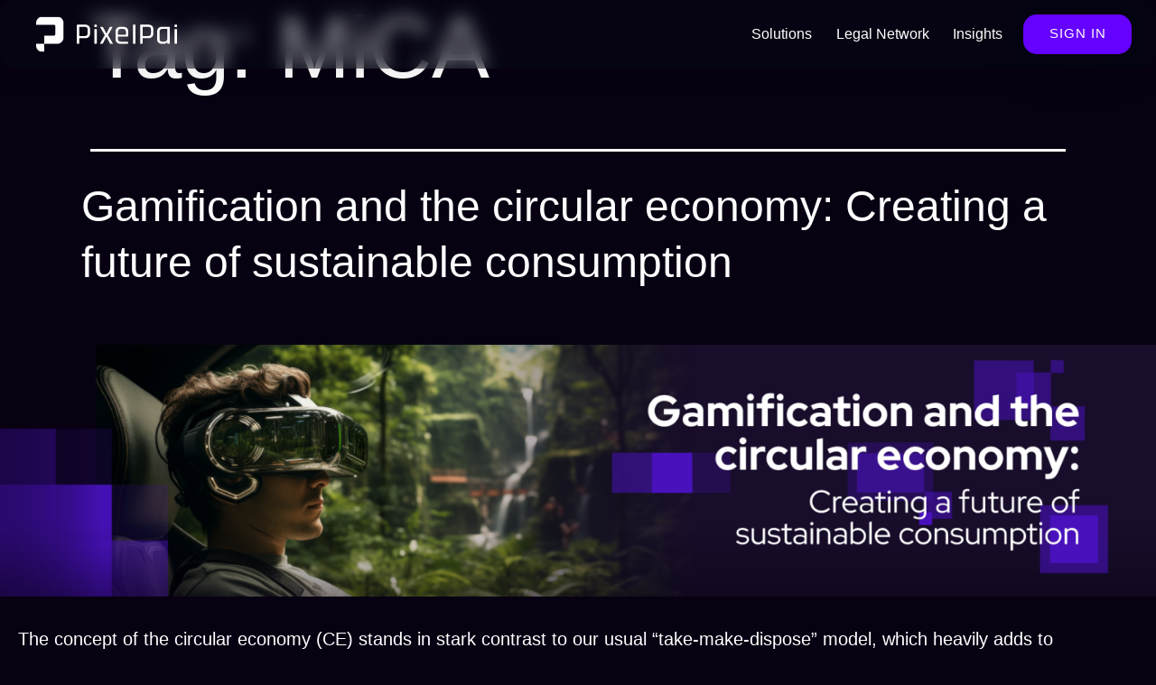

--- FILE ---
content_type: text/html; charset=UTF-8
request_url: https://pixelpai.com/tag/mica/
body_size: 22851
content:
<!doctype html><html lang="en-US" ><head><script data-no-optimize="1">var litespeed_docref=sessionStorage.getItem("litespeed_docref");litespeed_docref&&(Object.defineProperty(document,"referrer",{get:function(){return litespeed_docref}}),sessionStorage.removeItem("litespeed_docref"));</script> <meta charset="UTF-8" /><meta name="viewport" content="width=device-width, initial-scale=1" /><link href="https://cdnjs.cloudflare.com/ajax/libs/tailwindcss/2.2.19/tailwind.min.css" rel="stylesheet"><link rel="preconnect" href="https://fonts.googleapis.com"><link rel="preconnect" href="https://fonts.gstatic.com" crossorigin> <script type="litespeed/javascript" data-src="https://code.highcharts.com/highcharts.js"></script> <script type="litespeed/javascript" data-src="https://code.highcharts.com/modules/variable-pie.js"></script> <script type="litespeed/javascript" data-src="https://code.highcharts.com/modules/exporting.js"></script> <script type="litespeed/javascript" data-src="https://code.highcharts.com/modules/export-data.js"></script> <script type="litespeed/javascript" data-src="https://code.highcharts.com/modules/accessibility.js"></script> <script type="litespeed/javascript" data-src="https://cdnjs.cloudflare.com/ajax/libs/highcharts/11.2.0/highcharts.min.js"></script> <script type="litespeed/javascript" data-src="https://cdnjs.cloudflare.com/ajax/libs/highcharts/11.2.0/highcharts-more.min.js"></script> <script type="litespeed/javascript" data-src="https://cdnjs.cloudflare.com/ajax/libs/Chart.js/3.9.1/chart.min.js"></script>  <script type="litespeed/javascript" data-src="https://code.jquery.com/jquery-3.7.1.min.js"></script> <script type="litespeed/javascript">jQuery(document).ready(function($){$('.compliance-slider').slick({dots:!0,arrows:!0,infinite:!0,speed:500,fade:!0,cssEase:'linear',autoplay:!0,autoplaySpeed:2000})})</script> <script type="litespeed/javascript">jQuery(document).ready(function($){$('.logo-slider').slick({slidesToShow:5,slidesToScroll:1,autoplay:!0,autoplaySpeed:2000,dots:!1,arrows:!0,infinite:!0,centerMode:!0,centerPadding:'0px',responsive:[{breakpoint:1024,settings:{slidesToShow:3,slidesToScroll:1}},{breakpoint:600,settings:{slidesToShow:2,slidesToScroll:1}}]})})</script> <meta name='robots' content='index, follow, max-image-preview:large, max-snippet:-1, max-video-preview:-1' /><title>MiCA Archives - PixelPai</title><link rel="canonical" href="https://pixelpai.com/tag/mica/" /><meta property="og:locale" content="en_US" /><meta property="og:type" content="article" /><meta property="og:title" content="MiCA Archives" /><meta property="og:url" content="https://pixelpai.com/tag/mica/" /><meta property="og:site_name" content="PixelPai" /><meta name="twitter:card" content="summary_large_image" /><meta name="twitter:site" content="@Pixel_Pai" /> <script type="application/ld+json" class="yoast-schema-graph">{"@context":"https://schema.org","@graph":[{"@type":"CollectionPage","@id":"https://pixelpai.com/tag/mica/","url":"https://pixelpai.com/tag/mica/","name":"MiCA Archives - PixelPai","isPartOf":{"@id":"https://pixelpai.com/#website"},"primaryImageOfPage":{"@id":"https://pixelpai.com/tag/mica/#primaryimage"},"image":{"@id":"https://pixelpai.com/tag/mica/#primaryimage"},"thumbnailUrl":"https://pixelpai.com/wp-content/uploads/2024/07/Gamification-and-the-circular-economy-Creating-a-future-of-sustainable-consumption-1920x415-1.png","breadcrumb":{"@id":"https://pixelpai.com/tag/mica/#breadcrumb"},"inLanguage":"en-US"},{"@type":"ImageObject","inLanguage":"en-US","@id":"https://pixelpai.com/tag/mica/#primaryimage","url":"https://pixelpai.com/wp-content/uploads/2024/07/Gamification-and-the-circular-economy-Creating-a-future-of-sustainable-consumption-1920x415-1.png","contentUrl":"https://pixelpai.com/wp-content/uploads/2024/07/Gamification-and-the-circular-economy-Creating-a-future-of-sustainable-consumption-1920x415-1.png","width":1902,"height":415,"caption":"Gamification and the circular economy"},{"@type":"BreadcrumbList","@id":"https://pixelpai.com/tag/mica/#breadcrumb","itemListElement":[{"@type":"ListItem","position":1,"name":"Home","item":"https://pixelpai.com/"},{"@type":"ListItem","position":2,"name":"MiCA"}]},{"@type":"WebSite","@id":"https://pixelpai.com/#website","url":"https://pixelpai.com/","name":"PixelPai","description":"Your partner for a globally compliant financial infrastructure","publisher":{"@id":"https://pixelpai.com/#organization"},"potentialAction":[{"@type":"SearchAction","target":{"@type":"EntryPoint","urlTemplate":"https://pixelpai.com/?s={search_term_string}"},"query-input":{"@type":"PropertyValueSpecification","valueRequired":true,"valueName":"search_term_string"}}],"inLanguage":"en-US"},{"@type":"Organization","@id":"https://pixelpai.com/#organization","name":"PixelPai","url":"https://pixelpai.com/","logo":{"@type":"ImageObject","inLanguage":"en-US","@id":"https://pixelpai.com/#/schema/logo/image/","url":"https://pixelpai.com/wp-content/uploads/2023/10/cropped-Picture3.png","contentUrl":"https://pixelpai.com/wp-content/uploads/2023/10/cropped-Picture3.png","width":1128,"height":288,"caption":"PixelPai"},"image":{"@id":"https://pixelpai.com/#/schema/logo/image/"},"sameAs":["https://x.com/Pixel_Pai","https://www.linkedin.com/company/thepixelpai/about/"]}]}</script> <link rel='dns-prefetch' href='//maxcdn.bootstrapcdn.com' /><link rel="alternate" type="application/rss+xml" title="PixelPai &raquo; Feed" href="https://pixelpai.com/feed/" /><link rel="alternate" type="application/rss+xml" title="PixelPai &raquo; Comments Feed" href="https://pixelpai.com/comments/feed/" /><link rel="alternate" type="application/rss+xml" title="PixelPai &raquo; MiCA Tag Feed" href="https://pixelpai.com/tag/mica/feed/" /><style id='wp-img-auto-sizes-contain-inline-css'>img:is([sizes=auto i],[sizes^="auto," i]){contain-intrinsic-size:3000px 1500px}
/*# sourceURL=wp-img-auto-sizes-contain-inline-css */</style><link data-optimized="2" rel="stylesheet" href="https://pixelpai.com/wp-content/litespeed/css/36ea6bbb6736042825df03f8e36269f5.css?ver=c3d19" /><style id='global-styles-inline-css'>:root{--wp--preset--aspect-ratio--square: 1;--wp--preset--aspect-ratio--4-3: 4/3;--wp--preset--aspect-ratio--3-4: 3/4;--wp--preset--aspect-ratio--3-2: 3/2;--wp--preset--aspect-ratio--2-3: 2/3;--wp--preset--aspect-ratio--16-9: 16/9;--wp--preset--aspect-ratio--9-16: 9/16;--wp--preset--color--black: #000000;--wp--preset--color--cyan-bluish-gray: #abb8c3;--wp--preset--color--white: #FFFFFF;--wp--preset--color--pale-pink: #f78da7;--wp--preset--color--vivid-red: #cf2e2e;--wp--preset--color--luminous-vivid-orange: #ff6900;--wp--preset--color--luminous-vivid-amber: #fcb900;--wp--preset--color--light-green-cyan: #7bdcb5;--wp--preset--color--vivid-green-cyan: #00d084;--wp--preset--color--pale-cyan-blue: #8ed1fc;--wp--preset--color--vivid-cyan-blue: #0693e3;--wp--preset--color--vivid-purple: #9b51e0;--wp--preset--color--dark-gray: #28303D;--wp--preset--color--gray: #39414D;--wp--preset--color--green: #D1E4DD;--wp--preset--color--blue: #D1DFE4;--wp--preset--color--purple: #D1D1E4;--wp--preset--color--red: #E4D1D1;--wp--preset--color--orange: #E4DAD1;--wp--preset--color--yellow: #EEEADD;--wp--preset--gradient--vivid-cyan-blue-to-vivid-purple: linear-gradient(135deg,rgb(6,147,227) 0%,rgb(155,81,224) 100%);--wp--preset--gradient--light-green-cyan-to-vivid-green-cyan: linear-gradient(135deg,rgb(122,220,180) 0%,rgb(0,208,130) 100%);--wp--preset--gradient--luminous-vivid-amber-to-luminous-vivid-orange: linear-gradient(135deg,rgb(252,185,0) 0%,rgb(255,105,0) 100%);--wp--preset--gradient--luminous-vivid-orange-to-vivid-red: linear-gradient(135deg,rgb(255,105,0) 0%,rgb(207,46,46) 100%);--wp--preset--gradient--very-light-gray-to-cyan-bluish-gray: linear-gradient(135deg,rgb(238,238,238) 0%,rgb(169,184,195) 100%);--wp--preset--gradient--cool-to-warm-spectrum: linear-gradient(135deg,rgb(74,234,220) 0%,rgb(151,120,209) 20%,rgb(207,42,186) 40%,rgb(238,44,130) 60%,rgb(251,105,98) 80%,rgb(254,248,76) 100%);--wp--preset--gradient--blush-light-purple: linear-gradient(135deg,rgb(255,206,236) 0%,rgb(152,150,240) 100%);--wp--preset--gradient--blush-bordeaux: linear-gradient(135deg,rgb(254,205,165) 0%,rgb(254,45,45) 50%,rgb(107,0,62) 100%);--wp--preset--gradient--luminous-dusk: linear-gradient(135deg,rgb(255,203,112) 0%,rgb(199,81,192) 50%,rgb(65,88,208) 100%);--wp--preset--gradient--pale-ocean: linear-gradient(135deg,rgb(255,245,203) 0%,rgb(182,227,212) 50%,rgb(51,167,181) 100%);--wp--preset--gradient--electric-grass: linear-gradient(135deg,rgb(202,248,128) 0%,rgb(113,206,126) 100%);--wp--preset--gradient--midnight: linear-gradient(135deg,rgb(2,3,129) 0%,rgb(40,116,252) 100%);--wp--preset--gradient--purple-to-yellow: linear-gradient(160deg, #D1D1E4 0%, #EEEADD 100%);--wp--preset--gradient--yellow-to-purple: linear-gradient(160deg, #EEEADD 0%, #D1D1E4 100%);--wp--preset--gradient--green-to-yellow: linear-gradient(160deg, #D1E4DD 0%, #EEEADD 100%);--wp--preset--gradient--yellow-to-green: linear-gradient(160deg, #EEEADD 0%, #D1E4DD 100%);--wp--preset--gradient--red-to-yellow: linear-gradient(160deg, #E4D1D1 0%, #EEEADD 100%);--wp--preset--gradient--yellow-to-red: linear-gradient(160deg, #EEEADD 0%, #E4D1D1 100%);--wp--preset--gradient--purple-to-red: linear-gradient(160deg, #D1D1E4 0%, #E4D1D1 100%);--wp--preset--gradient--red-to-purple: linear-gradient(160deg, #E4D1D1 0%, #D1D1E4 100%);--wp--preset--font-size--small: 18px;--wp--preset--font-size--medium: 20px;--wp--preset--font-size--large: 24px;--wp--preset--font-size--x-large: 42px;--wp--preset--font-size--extra-small: 16px;--wp--preset--font-size--normal: 20px;--wp--preset--font-size--extra-large: 40px;--wp--preset--font-size--huge: 96px;--wp--preset--font-size--gigantic: 144px;--wp--preset--spacing--20: 0.44rem;--wp--preset--spacing--30: 0.67rem;--wp--preset--spacing--40: 1rem;--wp--preset--spacing--50: 1.5rem;--wp--preset--spacing--60: 2.25rem;--wp--preset--spacing--70: 3.38rem;--wp--preset--spacing--80: 5.06rem;--wp--preset--shadow--natural: 6px 6px 9px rgba(0, 0, 0, 0.2);--wp--preset--shadow--deep: 12px 12px 50px rgba(0, 0, 0, 0.4);--wp--preset--shadow--sharp: 6px 6px 0px rgba(0, 0, 0, 0.2);--wp--preset--shadow--outlined: 6px 6px 0px -3px rgb(255, 255, 255), 6px 6px rgb(0, 0, 0);--wp--preset--shadow--crisp: 6px 6px 0px rgb(0, 0, 0);}:where(.is-layout-flex){gap: 0.5em;}:where(.is-layout-grid){gap: 0.5em;}body .is-layout-flex{display: flex;}.is-layout-flex{flex-wrap: wrap;align-items: center;}.is-layout-flex > :is(*, div){margin: 0;}body .is-layout-grid{display: grid;}.is-layout-grid > :is(*, div){margin: 0;}:where(.wp-block-columns.is-layout-flex){gap: 2em;}:where(.wp-block-columns.is-layout-grid){gap: 2em;}:where(.wp-block-post-template.is-layout-flex){gap: 1.25em;}:where(.wp-block-post-template.is-layout-grid){gap: 1.25em;}.has-black-color{color: var(--wp--preset--color--black) !important;}.has-cyan-bluish-gray-color{color: var(--wp--preset--color--cyan-bluish-gray) !important;}.has-white-color{color: var(--wp--preset--color--white) !important;}.has-pale-pink-color{color: var(--wp--preset--color--pale-pink) !important;}.has-vivid-red-color{color: var(--wp--preset--color--vivid-red) !important;}.has-luminous-vivid-orange-color{color: var(--wp--preset--color--luminous-vivid-orange) !important;}.has-luminous-vivid-amber-color{color: var(--wp--preset--color--luminous-vivid-amber) !important;}.has-light-green-cyan-color{color: var(--wp--preset--color--light-green-cyan) !important;}.has-vivid-green-cyan-color{color: var(--wp--preset--color--vivid-green-cyan) !important;}.has-pale-cyan-blue-color{color: var(--wp--preset--color--pale-cyan-blue) !important;}.has-vivid-cyan-blue-color{color: var(--wp--preset--color--vivid-cyan-blue) !important;}.has-vivid-purple-color{color: var(--wp--preset--color--vivid-purple) !important;}.has-black-background-color{background-color: var(--wp--preset--color--black) !important;}.has-cyan-bluish-gray-background-color{background-color: var(--wp--preset--color--cyan-bluish-gray) !important;}.has-white-background-color{background-color: var(--wp--preset--color--white) !important;}.has-pale-pink-background-color{background-color: var(--wp--preset--color--pale-pink) !important;}.has-vivid-red-background-color{background-color: var(--wp--preset--color--vivid-red) !important;}.has-luminous-vivid-orange-background-color{background-color: var(--wp--preset--color--luminous-vivid-orange) !important;}.has-luminous-vivid-amber-background-color{background-color: var(--wp--preset--color--luminous-vivid-amber) !important;}.has-light-green-cyan-background-color{background-color: var(--wp--preset--color--light-green-cyan) !important;}.has-vivid-green-cyan-background-color{background-color: var(--wp--preset--color--vivid-green-cyan) !important;}.has-pale-cyan-blue-background-color{background-color: var(--wp--preset--color--pale-cyan-blue) !important;}.has-vivid-cyan-blue-background-color{background-color: var(--wp--preset--color--vivid-cyan-blue) !important;}.has-vivid-purple-background-color{background-color: var(--wp--preset--color--vivid-purple) !important;}.has-black-border-color{border-color: var(--wp--preset--color--black) !important;}.has-cyan-bluish-gray-border-color{border-color: var(--wp--preset--color--cyan-bluish-gray) !important;}.has-white-border-color{border-color: var(--wp--preset--color--white) !important;}.has-pale-pink-border-color{border-color: var(--wp--preset--color--pale-pink) !important;}.has-vivid-red-border-color{border-color: var(--wp--preset--color--vivid-red) !important;}.has-luminous-vivid-orange-border-color{border-color: var(--wp--preset--color--luminous-vivid-orange) !important;}.has-luminous-vivid-amber-border-color{border-color: var(--wp--preset--color--luminous-vivid-amber) !important;}.has-light-green-cyan-border-color{border-color: var(--wp--preset--color--light-green-cyan) !important;}.has-vivid-green-cyan-border-color{border-color: var(--wp--preset--color--vivid-green-cyan) !important;}.has-pale-cyan-blue-border-color{border-color: var(--wp--preset--color--pale-cyan-blue) !important;}.has-vivid-cyan-blue-border-color{border-color: var(--wp--preset--color--vivid-cyan-blue) !important;}.has-vivid-purple-border-color{border-color: var(--wp--preset--color--vivid-purple) !important;}.has-vivid-cyan-blue-to-vivid-purple-gradient-background{background: var(--wp--preset--gradient--vivid-cyan-blue-to-vivid-purple) !important;}.has-light-green-cyan-to-vivid-green-cyan-gradient-background{background: var(--wp--preset--gradient--light-green-cyan-to-vivid-green-cyan) !important;}.has-luminous-vivid-amber-to-luminous-vivid-orange-gradient-background{background: var(--wp--preset--gradient--luminous-vivid-amber-to-luminous-vivid-orange) !important;}.has-luminous-vivid-orange-to-vivid-red-gradient-background{background: var(--wp--preset--gradient--luminous-vivid-orange-to-vivid-red) !important;}.has-very-light-gray-to-cyan-bluish-gray-gradient-background{background: var(--wp--preset--gradient--very-light-gray-to-cyan-bluish-gray) !important;}.has-cool-to-warm-spectrum-gradient-background{background: var(--wp--preset--gradient--cool-to-warm-spectrum) !important;}.has-blush-light-purple-gradient-background{background: var(--wp--preset--gradient--blush-light-purple) !important;}.has-blush-bordeaux-gradient-background{background: var(--wp--preset--gradient--blush-bordeaux) !important;}.has-luminous-dusk-gradient-background{background: var(--wp--preset--gradient--luminous-dusk) !important;}.has-pale-ocean-gradient-background{background: var(--wp--preset--gradient--pale-ocean) !important;}.has-electric-grass-gradient-background{background: var(--wp--preset--gradient--electric-grass) !important;}.has-midnight-gradient-background{background: var(--wp--preset--gradient--midnight) !important;}.has-small-font-size{font-size: var(--wp--preset--font-size--small) !important;}.has-medium-font-size{font-size: var(--wp--preset--font-size--medium) !important;}.has-large-font-size{font-size: var(--wp--preset--font-size--large) !important;}.has-x-large-font-size{font-size: var(--wp--preset--font-size--x-large) !important;}
/*# sourceURL=global-styles-inline-css */</style><style id='classic-theme-styles-inline-css'>/*! This file is auto-generated */
.wp-block-button__link{color:#fff;background-color:#32373c;border-radius:9999px;box-shadow:none;text-decoration:none;padding:calc(.667em + 2px) calc(1.333em + 2px);font-size:1.125em}.wp-block-file__button{background:#32373c;color:#fff;text-decoration:none}
/*# sourceURL=/wp-includes/css/classic-themes.min.css */</style><style id='twenty-twenty-one-custom-color-overrides-inline-css'>:root .editor-styles-wrapper{--global--color-background: #070112;--global--color-primary: #fff;--global--color-secondary: #fff;--button--color-background: #fff;--button--color-text-hover: #fff;--table--stripes-border-color: rgba(240, 240, 240, 0.15);--table--stripes-background-color: rgba(240, 240, 240, 0.15);}
/*# sourceURL=twenty-twenty-one-custom-color-overrides-inline-css */</style><style id='wprmenu.css-inline-css'>@media only screen and ( max-width: 1080px ) {html body div.wprm-wrapper {overflow: scroll;}html body div.wprm-overlay{ background: rgb(0,0,0) }#wprmenu_bar {background-image: url();background-size: 100% ;background-repeat: repeat;}#wprmenu_bar {background-color: #000000;}html body div#mg-wprm-wrap .wpr_submit .icon.icon-search {color: #ffffff;}#wprmenu_bar .menu_title,#wprmenu_bar .wprmenu_icon_menu,#wprmenu_bar .menu_title a {color: #ffffff;}#wprmenu_bar .menu_title a {font-size: 20px;font-weight: normal;}#mg-wprm-wrap li.menu-item a {font-size: 15px;text-transform: uppercase;font-weight: normal;}#mg-wprm-wrap li.menu-item-has-children ul.sub-menu a {font-size: 15px;text-transform: uppercase;font-weight: normal;}#mg-wprm-wrap li.current-menu-item > a {background: #000000;}#mg-wprm-wrap li.current-menu-item > a,#mg-wprm-wrap li.current-menu-item span.wprmenu_icon{color: #ffffff !important;}#mg-wprm-wrap {background-color: #000000;}.cbp-spmenu-push-toright,.cbp-spmenu-push-toright .mm-slideout {left: 100% ;}.cbp-spmenu-push-toleft {left: -100% ;}#mg-wprm-wrap.cbp-spmenu-right,#mg-wprm-wrap.cbp-spmenu-left,#mg-wprm-wrap.cbp-spmenu-right.custom,#mg-wprm-wrap.cbp-spmenu-left.custom,.cbp-spmenu-vertical {width: 100%;max-width: 400px;}#mg-wprm-wrap ul#wprmenu_menu_ul li.menu-item a,div#mg-wprm-wrap ul li span.wprmenu_icon {color: #ffffff;}#mg-wprm-wrap ul#wprmenu_menu_ul li.menu-item:valid ~ a{color: #ffffff;}#mg-wprm-wrap ul#wprmenu_menu_ul li.menu-item a:hover {background: #000000;color: #ffffff !important;}div#mg-wprm-wrap ul>li:hover>span.wprmenu_icon {color: #ffffff !important;}.wprmenu_bar .hamburger-inner,.wprmenu_bar .hamburger-inner::before,.wprmenu_bar .hamburger-inner::after {background: #ffffff;}.wprmenu_bar .hamburger:hover .hamburger-inner,.wprmenu_bar .hamburger:hover .hamburger-inner::before,.wprmenu_bar .hamburger:hover .hamburger-inner::after {background: #ffffff;}div.wprmenu_bar div.hamburger{padding-right: 6px !important;}#wprmenu_menu.left {width:100%;left: -100%;right: auto;}#wprmenu_menu.right {width:100%;right: -100%;left: auto;}html body div#wprmenu_bar {padding-top: 31.5px;padding-bottom: 31.5px;}.wprmenu_bar div.wpr_search form {top: 61.5px;}html body div#wprmenu_bar {height : 90px;}#mg-wprm-wrap.cbp-spmenu-left,#mg-wprm-wrap.cbp-spmenu-right,#mg-widgetmenu-wrap.cbp-spmenu-widget-left,#mg-widgetmenu-wrap.cbp-spmenu-widget-right {top: 90px !important;}.wprmenu_bar .hamburger {float: left;}.wprmenu_bar #custom_menu_icon.hamburger {top: px;left: px;float: left !important;background-color: #cccccc;}.wpr_custom_menu #custom_menu_icon {display: block;}html { padding-top: 42px !important; }#wprmenu_bar,#mg-wprm-wrap { display: block; }div#wpadminbar { position: fixed; }}
/*# sourceURL=wprmenu.css-inline-css */</style><style id='twenty-twenty-one-style-inline-css'>:root{--global--color-background: #070112;--global--color-primary: #fff;--global--color-secondary: #fff;--button--color-background: #fff;--button--color-text-hover: #fff;--table--stripes-border-color: rgba(240, 240, 240, 0.15);--table--stripes-background-color: rgba(240, 240, 240, 0.15);}
/*# sourceURL=twenty-twenty-one-style-inline-css */</style><link rel='stylesheet' id='FontAwesome-css' href='https://maxcdn.bootstrapcdn.com/font-awesome/4.6.3/css/font-awesome.min.css?ver=6.9' media='all' /> <script id="jquery-core-js-extra" type="litespeed/javascript">var wpadcf7sl_public={"ajaxurl":"https://pixelpai.com/wp-admin/admin-ajax.php","nonce":"628f1b1016"};var pixelpai_ajax={"ajax_url":"https://pixelpai.com/wp-admin/admin-ajax.php","nonce":"c6ada790b2"}</script> <script type="litespeed/javascript" data-src="https://pixelpai.com/wp-includes/js/jquery/jquery.min.js" id="jquery-core-js"></script> <script id="wprmenu.js-js-extra" type="litespeed/javascript">var wprmenu={"zooming":"","from_width":"1080","push_width":"400","menu_width":"100","parent_click":"","swipe":"","enable_overlay":"1","wprmenuDemoId":""}</script> <script id="twenty-twenty-one-ie11-polyfills-js-after" type="litespeed/javascript">(Element.prototype.matches&&Element.prototype.closest&&window.NodeList&&NodeList.prototype.forEach)||document.write('<script src="https://pixelpai.com/wp-content/themes/twentytwentyone/assets/js/polyfills.js"></scr'+'ipt>')</script> <link rel="https://api.w.org/" href="https://pixelpai.com/wp-json/" /><link rel="alternate" title="JSON" type="application/json" href="https://pixelpai.com/wp-json/wp/v2/tags/98" /><link rel="EditURI" type="application/rsd+xml" title="RSD" href="https://pixelpai.com/xmlrpc.php?rsd" /><meta name="generator" content="WordPress 6.9" /><title>The First Fully MiCA-Compliant Infrastructure for Web3 Gaming Studios | pixelpai.com</title><meta name="keywords" content="Web3 gaming, MiCA compliance, compliance, gaming, Web3, gaming infrastructure, compliant gaming infrastructure, MiCA, Web3 gaming compliance, gaming compliance, automated compliance, regulatory coverage, global regulatory compliance, gaming platform"><style id="custom-background-css">body.custom-background { background-color: #070112; }</style><link rel="icon" href="https://pixelpai.com/wp-content/uploads/2024/02/favicon-150x150.png" sizes="32x32" /><link rel="icon" href="https://pixelpai.com/wp-content/uploads/2024/02/favicon.png" sizes="192x192" /><link rel="apple-touch-icon" href="https://pixelpai.com/wp-content/uploads/2024/02/favicon.png" /><meta name="msapplication-TileImage" content="https://pixelpai.com/wp-content/uploads/2024/02/favicon.png" /><style id="wp-custom-css">.default-max-width {
max-width: 86%;
margin-left: auto;
margin-right: auto;
}

.primary-navigation .current-menu-item > a:first-child, .primary-navigation .current_page_item > a:first-child {
text-decoration: none;
}

.theteam .grid > div img {
max-height: 230px;
}
.site-main > * {
     margin-top: 0;
     margin-bottom: 0; 
}
    .page-template-investordeck .header-2 {
        position: relative;
    }

.blog .screen-reader-text{
	display:none;
}
.blog .featured-image img {
    width: 100%;
}
.blog .bg-black {
    background-color: rgba(0, 0, 0, 0.2);
}
.single-job-tag{
	text-transform: capitalize;
}
.blog .indextitle {
    height: 70px;
    overflow: hidden;
}
.blog .featured-image img {
    object-position: right;
}
.single-post .entry-content div {
    max-width: 100% !important;
}

.single-podcast iframe{
	width:100%;
}
.whitepaper-page {
    max-width: 1920px;
    margin: 0 auto;
}

.thfaqf-faq-item-content li {
    color: #fff !important;
    font-family: "Red Hat Display";
    font-size: 16px;
    font-style: normal;
    font-weight: 500;
    line-height: 150%;
    letter-spacing: 0.72px;
    padding-bottom: 20px;
}</style><style type="text/css">.thfaqf-tab h3.thfaqf-tablinks-.active {
			    background-color: #f5f5f5!important;
			    color: #cc2753!important;
			}
			.thfaqf-tab h3.thfaqf-tablinks-:hover {
			  	background-color: #f5f5f5!important;
			}
		    .thfaqf-faq-item-.thfaqf-active .thfaqf-title-text{
				color: #cc2753!important;
			}</style></head><body class="archive tag tag-mica tag-98 custom-background wp-custom-logo wp-embed-responsive wp-theme-twentytwentyone wp-child-theme-twentytwentyone-child is-dark-theme no-js hfeed has-main-navigation no-widgets thfaq-wrapper-body"> <script data-cookieconsent="ignore" type="litespeed/javascript">(function(window,document,dataLayerName,id){window[dataLayerName]=window[dataLayerName]||[],window[dataLayerName].push({start:(new Date).getTime(),event:"stg.start"});var scripts=document.getElementsByTagName('script')[0],tags=document.createElement('script');function stgCreateCookie(a,b,c){var d="";if(c){var e=new Date;e.setTime(e.getTime()+24*c*60*60*1e3),d=";expires="+e.toUTCString()}document.cookie=a+"="+b+d+";path=/"}
var isStgDebug=(window.location.href.match("stg_debug")||document.cookie.match("stg_debug"))&&!window.location.href.match("stg_disable_debug");stgCreateCookie("stg_debug",isStgDebug?1:"",isStgDebug?14:-1);var qP=[];dataLayerName!=="dataLayer"&&qP.push("data_layer_name="+dataLayerName),isStgDebug&&qP.push("stg_debug");var qPString=qP.length>0?("?"+qP.join("&")):"";tags.async=!0,tags.src="https://pixelpai.piwik.pro/"+id+".js"+qPString,scripts.parentNode.insertBefore(tags,scripts);!function(a,n,i){a[n]=a[n]||{};for(var c=0;c<i.length;c++)!function(i){a[n][i]=a[n][i]||{},a[n][i].api=a[n][i].api||function(){var a=[].slice.call(arguments,0);"string"==typeof a[0]&&window[dataLayerName].push({event:n+"."+i+":"+a[0],parameters:[].slice.call(arguments,1)})}}(i[c])}(window,"ppms",["tm","cm"]);})(window,document,'dataLayer','4352f96d-c01f-423d-a692-1a43dfbbbfb5')</script> <div id="page" class="site"><div id="content" class="site-content"><div id="primary" class="content-area"><main id="main" class="site-main"><div class="header-2"><nav class="py-2 md:py-4"><div class="pix-container px-10 mx-auto md:flex md:items-center"><div class="flex justify-between items-center"><div class="site-logo">
<a href="https://pixelpai.com">
<svg width="183" height="46" viewBox="0 0 183 46" fill="none" xmlns="http://www.w3.org/2000/svg">
<g clip-path="url(#clip0_12_3342)">
<path d="M0 37.7437C0 42.285 3.73625 46 8.30362 46H10.6763V35.3845H0V37.7437Z" fill="white"/>
<path d="M27.2835 0H10.6763H8.30362C3.73625 0 0 3.71498 0 8.25635V10.6155H10.6763H14.2346H16.6072H22.8941V10.618C22.9144 10.6167 22.9335 10.6155 22.9538 10.6155C24.0353 10.6155 24.9109 11.4874 24.9109 12.5614V14.6299V18.2261C24.9045 18.2565 24.8969 18.2868 24.8893 18.3171C24.902 18.5003 24.9109 18.6848 24.9109 18.8718V21.231V22.8231C24.9109 23.8984 24.034 24.769 22.9538 24.769C22.9335 24.769 22.9144 24.7665 22.8941 24.7665V24.769H10.6763V35.3845H27.2835C31.8509 35.3845 35.5871 31.6695 35.5871 27.1282V24.769V10.6155V8.25635C35.5871 3.71498 31.8509 0 27.2835 0Z" fill="white"/>
<path d="M55.491 35.3567H53.5314C53.1247 35.3567 52.9214 35.1545 52.9214 34.7502V11.0603C52.9214 10.6559 53.1247 10.4537 53.5314 10.4537H63.7197C65.7225 10.4537 67.2894 11.0236 68.4217 12.1634C69.5541 13.3044 70.1196 14.8687 70.1196 16.8602V21.6656C70.1196 23.6861 69.5541 25.2593 68.4217 26.3852C67.2894 27.511 65.7225 28.0733 63.7197 28.0733H56.5356C56.2446 28.0733 56.0997 28.2035 56.0997 28.4625V34.7477C56.101 35.1545 55.8977 35.3567 55.491 35.3567ZM56.5356 25.2606H63.285C65.7238 25.2606 66.9425 24.0197 66.9425 21.538V16.9916C66.9425 14.4808 65.7238 13.2248 63.285 13.2248H56.5356C56.2446 13.2248 56.0997 13.355 56.0997 13.614V24.8701C56.101 25.1317 56.2459 25.2606 56.5356 25.2606Z" fill="white"/>
<path d="M137.682 35.3567H135.722C135.316 35.3567 135.112 35.1545 135.112 34.7502V11.0603C135.112 10.6559 135.314 10.4537 135.722 10.4537H145.911C147.913 10.4537 149.48 11.0236 150.613 12.1634C151.745 13.3044 152.31 14.8687 152.31 16.8602V21.6656C152.31 23.6861 151.745 25.2593 150.613 26.3852C149.48 27.511 147.913 28.0733 145.911 28.0733H138.727C138.436 28.0733 138.291 28.2035 138.291 28.4625V34.7477C138.292 35.1545 138.087 35.3567 137.682 35.3567ZM138.727 25.2606H145.476C147.915 25.2606 149.133 24.0197 149.133 21.538V16.9916C149.133 14.4808 147.915 13.2248 145.476 13.2248H138.727C138.436 13.2248 138.291 13.355 138.291 13.614V24.8701C138.292 25.1317 138.437 25.2606 138.727 25.2606Z" fill="white"/>
<path d="M75.6069 12.9279V11.0603C75.6069 10.6559 75.795 10.4537 76.1725 10.4537H78.1753C78.582 10.4537 78.7853 10.6559 78.7853 11.0603V12.9279C78.7853 13.3322 78.582 13.5344 78.1753 13.5344H76.1725C75.795 13.5344 75.6069 13.3322 75.6069 12.9279Z" fill="white"/>
<path d="M75.6069 34.7287V16.8184C75.6069 16.4141 75.795 16.2119 76.1725 16.2119H78.1753C78.582 16.2119 78.7853 16.4141 78.7853 16.8184V34.7287C78.7853 35.133 78.582 35.3352 78.1753 35.3352H76.2157C75.809 35.3352 75.6069 35.133 75.6069 34.7287Z" fill="white"/>
<path d="M179.822 12.9279V11.0603C179.822 10.6559 180.01 10.4537 180.387 10.4537H182.39C182.797 10.4537 183 10.6559 183 11.0603V12.9279C183 13.3322 182.797 13.5344 182.39 13.5344H180.387C180.01 13.5344 179.822 13.3322 179.822 12.9279Z" fill="white"/>
<path d="M179.822 34.7287V16.8184C179.822 16.4141 180.01 16.2119 180.387 16.2119H182.39C182.797 16.2119 183 16.4141 183 16.8184V34.7287C183 35.133 182.797 35.3352 182.39 35.3352H180.431C180.024 35.3352 179.822 35.133 179.822 34.7287Z" fill="white"/>
<path d="M85.8814 35.3478H83.4427C82.9776 35.3478 82.8619 35.1469 83.0945 34.7413L89.1907 24.0905L83.3131 13.873C83.0805 13.4687 83.1822 13.2665 83.6181 13.2665H86.0568C86.4342 13.2665 86.738 13.4687 86.9718 13.873L91.2392 22.0561H91.4134L95.4622 13.873C95.6656 13.4687 95.9693 13.2665 96.3772 13.2665H98.7715C99.2646 13.2665 99.3662 13.4687 99.0765 13.873L93.373 24.0475L99.5556 34.7413C99.8161 35.1457 99.7144 35.3478 99.2506 35.3478H96.7254C96.4052 35.3478 96.1307 35.1469 95.8981 34.7413L91.4134 26.212H91.2392L86.7545 34.7413C86.5778 35.1469 86.2881 35.3478 85.8814 35.3478Z" fill="white"/>
<path d="M118.842 35.3479H109.611C107.608 35.3479 106.033 34.7856 104.887 33.6597C103.739 32.5338 103.167 30.9619 103.167 28.9402V19.6755C103.167 17.655 103.741 16.0818 104.887 14.9572C106.033 13.8313 107.608 13.269 109.611 13.269H113.268C115.271 13.269 116.838 13.8313 117.97 14.9572C119.102 16.0831 119.668 17.6563 119.668 19.6755V25.1734C119.668 25.6068 119.465 25.8229 119.058 25.8229H106.737C106.446 25.8229 106.301 25.953 106.301 26.2121V28.853C106.301 31.3638 107.52 32.6198 109.959 32.6198H118.841C119.247 32.6198 119.451 32.8219 119.451 33.2263V34.7843C119.452 35.1609 119.249 35.3479 118.842 35.3479ZM106.737 23.5295H116.143C116.432 23.5295 116.579 23.3854 116.579 23.096V19.7627C116.579 17.281 115.36 16.0401 112.921 16.0401H109.96C107.521 16.0401 106.303 17.281 106.303 19.7627V23.096C106.303 23.3854 106.448 23.5295 106.737 23.5295Z" fill="white"/>
<path d="M128.371 35.3845H126.411C126.005 35.3845 125.801 35.1836 125.801 34.778V11.0603C125.801 10.6559 126.005 10.4537 126.411 10.4537H128.371C128.778 10.4537 128.981 10.6559 128.981 11.0603V34.778C128.981 35.1836 128.778 35.3845 128.371 35.3845Z" fill="white"/>
<path d="M165.822 35.3479H163.558C161.555 35.3479 159.98 34.7856 158.833 33.6597C157.685 32.5338 157.113 30.9619 157.113 28.9414V19.6767C157.113 17.6563 157.686 16.0831 158.833 14.9572C159.979 13.8313 161.554 13.269 163.558 13.269H173.006C173.412 13.269 173.616 13.4712 173.616 13.8756V34.7426C173.616 35.147 173.413 35.3491 173.006 35.3491H171.047C170.64 35.3491 170.437 35.147 170.437 34.7426V33.0544H170.263C169.537 34.5834 168.056 35.3479 165.822 35.3479ZM170.438 28.594V16.428C170.438 16.169 170.292 16.0388 170.002 16.0388H163.906C161.496 16.0388 160.292 17.2949 160.292 19.8056V28.8113C160.292 31.3221 161.496 32.5781 163.906 32.5781H166.388C167.694 32.5781 168.696 32.2318 169.392 31.5394C170.088 30.8457 170.438 29.8651 170.438 28.594Z" fill="white"/>
</g>
<defs>
<clipPath id="clip0_12_3342">
<rect width="183" height="46" fill="white"/>
</clipPath>
</defs>
</svg>
</a></div></div><div class="hidden md:flex flex-col md:flex-row md:ml-auto mt-3 md:mt-0" id="navbar-collapse"><nav id="site-navigation" class="primary-navigation" aria-label="New Header Menu"><div class="menu-button-container">
<button id="primary-mobile-menu" class="button" aria-controls="primary-menu-list" aria-expanded="false">
<span class="dropdown-icon open">Menu					<svg class="svg-icon" width="24" height="24" aria-hidden="true" role="img" focusable="false" viewBox="0 0 24 24" fill="none" xmlns="http://www.w3.org/2000/svg"><path fill-rule="evenodd" clip-rule="evenodd" d="M4.5 6H19.5V7.5H4.5V6ZM4.5 12H19.5V13.5H4.5V12ZM19.5 18H4.5V19.5H19.5V18Z" fill="currentColor"/></svg>				</span>
<span class="dropdown-icon close">Close					<svg class="svg-icon" width="24" height="24" aria-hidden="true" role="img" focusable="false" viewBox="0 0 24 24" fill="none" xmlns="http://www.w3.org/2000/svg"><path fill-rule="evenodd" clip-rule="evenodd" d="M12 10.9394L5.53033 4.46973L4.46967 5.53039L10.9393 12.0001L4.46967 18.4697L5.53033 19.5304L12 13.0607L18.4697 19.5304L19.5303 18.4697L13.0607 12.0001L19.5303 5.53039L18.4697 4.46973L12 10.9394Z" fill="currentColor"/></svg>				</span>
</button></div><div class="primary-menu-container"><ul id="primary-menu-list" class="menu-wrapper"><li id="menu-item-1068" class="menu-item menu-item-type-custom menu-item-object-custom menu-item-home menu-item-1068"><a href="https://pixelpai.com/#solutions">Solutions</a></li><li id="menu-item-1177" class="menu-item menu-item-type-post_type menu-item-object-page menu-item-1177"><a href="https://pixelpai.com/counsel/">Legal Network</a></li><li id="menu-item-1087" class="menu-item menu-item-type-post_type menu-item-object-page current_page_parent menu-item-1087"><a href="https://pixelpai.com/web3-insights/">Insights</a></li><li id="menu-item-1192" class="buttonpurpleheader menu-item menu-item-type-custom menu-item-object-custom menu-item-1192"><a href="https://platform.pixelpai.com/dashboard/monitoring/">Sign In</a></li></ul></div></nav></div></div></nav></div><header class="page-header alignwide"><h1 class="page-title">Tag: <span>MiCA</span></h1></header><article id="post-579" class="post-579 post type-post status-publish format-standard has-post-thumbnail hentry category-general tag-advancement tag-ai tag-assets tag-blockchain tag-circular-economy tag-community tag-compliance tag-consumer-behavior tag-consumer-protection tag-consumption tag-crypto tag-crypto-assets tag-cryptocurrency tag-decentralization tag-decentralized tag-decetralized tag-defi tag-digital tag-digital-assets tag-digital-finance tag-digitalize tag-distributed-ledger-technology tag-distributed-technology tag-dlt tag-envrionment tag-eu tag-europe tag-european-union tag-finance tag-financial tag-financial-stability tag-finternet tag-fit21 tag-future tag-gamification tag-governance tag-growth tag-identity tag-ineternational tag-innovation tag-insights tag-interoperability tag-lummis-gillibrand tag-management tag-metaverse tag-mica tag-micar tag-money tag-nfts tag-ownership tag-policy tag-progress tag-regulation tag-regulations tag-regulatory tag-regulatory-standards tag-service tag-silicon-valley tag-stability tag-stablecoins tag-standards tag-strategy tag-success tag-sustainability tag-technological-advancement tag-technology tag-tokenization tag-tokens tag-traditional-finance tag-transactions tag-trend tag-web3 entry"><header class="entry-header"><h2 class="entry-title default-max-width"><a href="https://pixelpai.com/gamification-and-the-circular-economy-creating-a-future-of-sustainable-consumption/">Gamification and the circular economy: Creating a future of sustainable consumption</a></h2><figure class="post-thumbnail">
<a class="post-thumbnail-inner alignwide" href="https://pixelpai.com/gamification-and-the-circular-economy-creating-a-future-of-sustainable-consumption/" aria-hidden="true" tabindex="-1">
<img data-lazyloaded="1" src="[data-uri]" width="1568" height="342" data-src="https://pixelpai.com/wp-content/uploads/2024/07/Gamification-and-the-circular-economy-Creating-a-future-of-sustainable-consumption-1920x415-1-1568x342.png" class="attachment-post-thumbnail size-post-thumbnail wp-post-image" alt="Gamification and the circular economy" decoding="async" fetchpriority="high" data-srcset="https://pixelpai.com/wp-content/uploads/2024/07/Gamification-and-the-circular-economy-Creating-a-future-of-sustainable-consumption-1920x415-1-1568x342.png 1568w, https://pixelpai.com/wp-content/uploads/2024/07/Gamification-and-the-circular-economy-Creating-a-future-of-sustainable-consumption-1920x415-1-370x81.png 370w, https://pixelpai.com/wp-content/uploads/2024/07/Gamification-and-the-circular-economy-Creating-a-future-of-sustainable-consumption-1920x415-1-1024x223.png 1024w, https://pixelpai.com/wp-content/uploads/2024/07/Gamification-and-the-circular-economy-Creating-a-future-of-sustainable-consumption-1920x415-1-768x168.png 768w, https://pixelpai.com/wp-content/uploads/2024/07/Gamification-and-the-circular-economy-Creating-a-future-of-sustainable-consumption-1920x415-1-1536x335.png 1536w, https://pixelpai.com/wp-content/uploads/2024/07/Gamification-and-the-circular-economy-Creating-a-future-of-sustainable-consumption-1920x415-1.png 1902w" data-sizes="(max-width: 1568px) 100vw, 1568px" style="width:100%;height:21.82%;max-width:1902px;" />				</a></figure></header><div class="entry-content"><p>The concept of the circular economy (CE) stands in stark contrast to our usual &#8220;take-make-dispose&#8221; model, which heavily adds to environmental deg</div><footer class="entry-footer default-max-width">
<span class="posted-on">Published <time class="entry-date published updated" datetime="2024-07-18T11:02:55+02:00">July 18, 2024</time></span><div class="post-taxonomies"><span class="cat-links">Categorized as <a href="https://pixelpai.com/category/general/" rel="category tag">General</a> </span><span class="tags-links">Tagged <a href="https://pixelpai.com/tag/advancement/" rel="tag">advancement</a>, <a href="https://pixelpai.com/tag/ai/" rel="tag">AI</a>, <a href="https://pixelpai.com/tag/assets/" rel="tag">assets</a>, <a href="https://pixelpai.com/tag/blockchain/" rel="tag">blockchain</a>, <a href="https://pixelpai.com/tag/circular-economy/" rel="tag">circular economy</a>, <a href="https://pixelpai.com/tag/community/" rel="tag">community</a>, <a href="https://pixelpai.com/tag/compliance/" rel="tag">compliance</a>, <a href="https://pixelpai.com/tag/consumer-behavior/" rel="tag">consumer behavior</a>, <a href="https://pixelpai.com/tag/consumer-protection/" rel="tag">consumer protection</a>, <a href="https://pixelpai.com/tag/consumption/" rel="tag">consumption</a>, <a href="https://pixelpai.com/tag/crypto/" rel="tag">crypto</a>, <a href="https://pixelpai.com/tag/crypto-assets/" rel="tag">crypto-assets</a>, <a href="https://pixelpai.com/tag/cryptocurrency/" rel="tag">cryptocurrency</a>, <a href="https://pixelpai.com/tag/decentralization/" rel="tag">decentralization</a>, <a href="https://pixelpai.com/tag/decentralized/" rel="tag">decentralized</a>, <a href="https://pixelpai.com/tag/decetralized/" rel="tag">decetralized</a>, <a href="https://pixelpai.com/tag/defi/" rel="tag">DeFi</a>, <a href="https://pixelpai.com/tag/digital/" rel="tag">digital</a>, <a href="https://pixelpai.com/tag/digital-assets/" rel="tag">digital assets</a>, <a href="https://pixelpai.com/tag/digital-finance/" rel="tag">digital finance</a>, <a href="https://pixelpai.com/tag/digitalize/" rel="tag">digitalize</a>, <a href="https://pixelpai.com/tag/distributed-ledger-technology/" rel="tag">Distributed Ledger Technology</a>, <a href="https://pixelpai.com/tag/distributed-technology/" rel="tag">Distributed technology</a>, <a href="https://pixelpai.com/tag/dlt/" rel="tag">DLT</a>, <a href="https://pixelpai.com/tag/envrionment/" rel="tag">envrionment</a>, <a href="https://pixelpai.com/tag/eu/" rel="tag">EU</a>, <a href="https://pixelpai.com/tag/europe/" rel="tag">Europe</a>, <a href="https://pixelpai.com/tag/european-union/" rel="tag">European Union</a>, <a href="https://pixelpai.com/tag/finance/" rel="tag">finance</a>, <a href="https://pixelpai.com/tag/financial/" rel="tag">financial</a>, <a href="https://pixelpai.com/tag/financial-stability/" rel="tag">financial stability</a>, <a href="https://pixelpai.com/tag/finternet/" rel="tag">Finternet</a>, <a href="https://pixelpai.com/tag/fit21/" rel="tag">FIT21</a>, <a href="https://pixelpai.com/tag/future/" rel="tag">future</a>, <a href="https://pixelpai.com/tag/gamification/" rel="tag">gamification</a>, <a href="https://pixelpai.com/tag/governance/" rel="tag">governance</a>, <a href="https://pixelpai.com/tag/growth/" rel="tag">growth</a>, <a href="https://pixelpai.com/tag/identity/" rel="tag">Identity</a>, <a href="https://pixelpai.com/tag/ineternational/" rel="tag">ineternational</a>, <a href="https://pixelpai.com/tag/innovation/" rel="tag">innovation</a>, <a href="https://pixelpai.com/tag/insights/" rel="tag">insights</a>, <a href="https://pixelpai.com/tag/interoperability/" rel="tag">Interoperability</a>, <a href="https://pixelpai.com/tag/lummis-gillibrand/" rel="tag">Lummis-Gillibrand</a>, <a href="https://pixelpai.com/tag/management/" rel="tag">management</a>, <a href="https://pixelpai.com/tag/metaverse/" rel="tag">metaverse</a>, <a href="https://pixelpai.com/tag/mica/" rel="tag">MiCA</a>, <a href="https://pixelpai.com/tag/micar/" rel="tag">MiCAR</a>, <a href="https://pixelpai.com/tag/money/" rel="tag">money</a>, <a href="https://pixelpai.com/tag/nfts/" rel="tag">NFTs</a>, <a href="https://pixelpai.com/tag/ownership/" rel="tag">ownership</a>, <a href="https://pixelpai.com/tag/policy/" rel="tag">Policy</a>, <a href="https://pixelpai.com/tag/progress/" rel="tag">progress</a>, <a href="https://pixelpai.com/tag/regulation/" rel="tag">regulation</a>, <a href="https://pixelpai.com/tag/regulations/" rel="tag">Regulations</a>, <a href="https://pixelpai.com/tag/regulatory/" rel="tag">Regulatory</a>, <a href="https://pixelpai.com/tag/regulatory-standards/" rel="tag">regulatory standards</a>, <a href="https://pixelpai.com/tag/service/" rel="tag">service</a>, <a href="https://pixelpai.com/tag/silicon-valley/" rel="tag">Silicon Valley</a>, <a href="https://pixelpai.com/tag/stability/" rel="tag">stability</a>, <a href="https://pixelpai.com/tag/stablecoins/" rel="tag">stablecoins</a>, <a href="https://pixelpai.com/tag/standards/" rel="tag">standards</a>, <a href="https://pixelpai.com/tag/strategy/" rel="tag">strategy</a>, <a href="https://pixelpai.com/tag/success/" rel="tag">success</a>, <a href="https://pixelpai.com/tag/sustainability/" rel="tag">sustainability</a>, <a href="https://pixelpai.com/tag/technological-advancement/" rel="tag">technological advancement</a>, <a href="https://pixelpai.com/tag/technology/" rel="tag">technology</a>, <a href="https://pixelpai.com/tag/tokenization/" rel="tag">tokenization</a>, <a href="https://pixelpai.com/tag/tokens/" rel="tag">tokens</a>, <a href="https://pixelpai.com/tag/traditional-finance/" rel="tag">traditional finance</a>, <a href="https://pixelpai.com/tag/transactions/" rel="tag">transactions</a>, <a href="https://pixelpai.com/tag/trend/" rel="tag">trend</a>, <a href="https://pixelpai.com/tag/web3/" rel="tag">Web3</a></span></div></footer></article><article id="post-586" class="post-586 post type-post status-publish format-standard has-post-thumbnail hentry category-general tag-advancement tag-ai tag-assets tag-blockchain tag-community tag-compliance tag-consumer-protection tag-crypto tag-crypto-assets tag-cryptocurrency tag-decentralization tag-decentralized tag-decetralized tag-defi tag-digital tag-digital-assets tag-digital-finance tag-digitalize tag-distributed-ledger-technology tag-distributed-technology tag-dlt tag-envrionment tag-eu tag-europe tag-european-union tag-finance tag-financial tag-financial-stability tag-finternet tag-fit21 tag-future tag-governance tag-growth tag-identity tag-ineternational tag-innovation tag-insights tag-interoperability tag-lummis-gillibrand tag-management tag-metaverse tag-mica tag-micar tag-money tag-nfts tag-ownership tag-policy tag-progress tag-regulation tag-regulations tag-regulatory tag-regulatory-standards tag-service tag-silicon-valley tag-stability tag-stablecoins tag-standards tag-strategy tag-success tag-technological-advancement tag-technology tag-tokenization tag-tokens tag-traditional-finance tag-transactions tag-trend tag-web3 entry"><header class="entry-header"><h2 class="entry-title default-max-width"><a href="https://pixelpai.com/are-stablecoins-under-micar-just-another-passing-trend/">Are stablecoins under MiCAR just another passing trend?</a></h2><figure class="post-thumbnail">
<a class="post-thumbnail-inner alignwide" href="https://pixelpai.com/are-stablecoins-under-micar-just-another-passing-trend/" aria-hidden="true" tabindex="-1">
<img data-lazyloaded="1" src="[data-uri]" width="1568" height="342" data-src="https://pixelpai.com/wp-content/uploads/2024/07/Stablecoins-MiCARs-make-or-break-02-1568x342.jpg" class="attachment-post-thumbnail size-post-thumbnail wp-post-image" alt="Stablecoins under MiCAR" decoding="async" data-srcset="https://pixelpai.com/wp-content/uploads/2024/07/Stablecoins-MiCARs-make-or-break-02-1568x342.jpg 1568w, https://pixelpai.com/wp-content/uploads/2024/07/Stablecoins-MiCARs-make-or-break-02-370x81.jpg 370w, https://pixelpai.com/wp-content/uploads/2024/07/Stablecoins-MiCARs-make-or-break-02-1024x223.jpg 1024w, https://pixelpai.com/wp-content/uploads/2024/07/Stablecoins-MiCARs-make-or-break-02-768x168.jpg 768w, https://pixelpai.com/wp-content/uploads/2024/07/Stablecoins-MiCARs-make-or-break-02-1536x335.jpg 1536w, https://pixelpai.com/wp-content/uploads/2024/07/Stablecoins-MiCARs-make-or-break-02.jpg 1902w" data-sizes="(max-width: 1568px) 100vw, 1568px" style="width:100%;height:21.82%;max-width:1902px;" />				</a></figure></header><div class="entry-content"><p>With the global cryptocurrency market hitting €2.4 trillion, the European Union has introduced the Markets in Crypto-Assets Regulation (MiCAR) to create a</div><footer class="entry-footer default-max-width">
<span class="posted-on">Published <time class="entry-date published updated" datetime="2024-07-17T13:56:25+02:00">July 17, 2024</time></span><div class="post-taxonomies"><span class="cat-links">Categorized as <a href="https://pixelpai.com/category/general/" rel="category tag">General</a> </span><span class="tags-links">Tagged <a href="https://pixelpai.com/tag/advancement/" rel="tag">advancement</a>, <a href="https://pixelpai.com/tag/ai/" rel="tag">AI</a>, <a href="https://pixelpai.com/tag/assets/" rel="tag">assets</a>, <a href="https://pixelpai.com/tag/blockchain/" rel="tag">blockchain</a>, <a href="https://pixelpai.com/tag/community/" rel="tag">community</a>, <a href="https://pixelpai.com/tag/compliance/" rel="tag">compliance</a>, <a href="https://pixelpai.com/tag/consumer-protection/" rel="tag">consumer protection</a>, <a href="https://pixelpai.com/tag/crypto/" rel="tag">crypto</a>, <a href="https://pixelpai.com/tag/crypto-assets/" rel="tag">crypto-assets</a>, <a href="https://pixelpai.com/tag/cryptocurrency/" rel="tag">cryptocurrency</a>, <a href="https://pixelpai.com/tag/decentralization/" rel="tag">decentralization</a>, <a href="https://pixelpai.com/tag/decentralized/" rel="tag">decentralized</a>, <a href="https://pixelpai.com/tag/decetralized/" rel="tag">decetralized</a>, <a href="https://pixelpai.com/tag/defi/" rel="tag">DeFi</a>, <a href="https://pixelpai.com/tag/digital/" rel="tag">digital</a>, <a href="https://pixelpai.com/tag/digital-assets/" rel="tag">digital assets</a>, <a href="https://pixelpai.com/tag/digital-finance/" rel="tag">digital finance</a>, <a href="https://pixelpai.com/tag/digitalize/" rel="tag">digitalize</a>, <a href="https://pixelpai.com/tag/distributed-ledger-technology/" rel="tag">Distributed Ledger Technology</a>, <a href="https://pixelpai.com/tag/distributed-technology/" rel="tag">Distributed technology</a>, <a href="https://pixelpai.com/tag/dlt/" rel="tag">DLT</a>, <a href="https://pixelpai.com/tag/envrionment/" rel="tag">envrionment</a>, <a href="https://pixelpai.com/tag/eu/" rel="tag">EU</a>, <a href="https://pixelpai.com/tag/europe/" rel="tag">Europe</a>, <a href="https://pixelpai.com/tag/european-union/" rel="tag">European Union</a>, <a href="https://pixelpai.com/tag/finance/" rel="tag">finance</a>, <a href="https://pixelpai.com/tag/financial/" rel="tag">financial</a>, <a href="https://pixelpai.com/tag/financial-stability/" rel="tag">financial stability</a>, <a href="https://pixelpai.com/tag/finternet/" rel="tag">Finternet</a>, <a href="https://pixelpai.com/tag/fit21/" rel="tag">FIT21</a>, <a href="https://pixelpai.com/tag/future/" rel="tag">future</a>, <a href="https://pixelpai.com/tag/governance/" rel="tag">governance</a>, <a href="https://pixelpai.com/tag/growth/" rel="tag">growth</a>, <a href="https://pixelpai.com/tag/identity/" rel="tag">Identity</a>, <a href="https://pixelpai.com/tag/ineternational/" rel="tag">ineternational</a>, <a href="https://pixelpai.com/tag/innovation/" rel="tag">innovation</a>, <a href="https://pixelpai.com/tag/insights/" rel="tag">insights</a>, <a href="https://pixelpai.com/tag/interoperability/" rel="tag">Interoperability</a>, <a href="https://pixelpai.com/tag/lummis-gillibrand/" rel="tag">Lummis-Gillibrand</a>, <a href="https://pixelpai.com/tag/management/" rel="tag">management</a>, <a href="https://pixelpai.com/tag/metaverse/" rel="tag">metaverse</a>, <a href="https://pixelpai.com/tag/mica/" rel="tag">MiCA</a>, <a href="https://pixelpai.com/tag/micar/" rel="tag">MiCAR</a>, <a href="https://pixelpai.com/tag/money/" rel="tag">money</a>, <a href="https://pixelpai.com/tag/nfts/" rel="tag">NFTs</a>, <a href="https://pixelpai.com/tag/ownership/" rel="tag">ownership</a>, <a href="https://pixelpai.com/tag/policy/" rel="tag">Policy</a>, <a href="https://pixelpai.com/tag/progress/" rel="tag">progress</a>, <a href="https://pixelpai.com/tag/regulation/" rel="tag">regulation</a>, <a href="https://pixelpai.com/tag/regulations/" rel="tag">Regulations</a>, <a href="https://pixelpai.com/tag/regulatory/" rel="tag">Regulatory</a>, <a href="https://pixelpai.com/tag/regulatory-standards/" rel="tag">regulatory standards</a>, <a href="https://pixelpai.com/tag/service/" rel="tag">service</a>, <a href="https://pixelpai.com/tag/silicon-valley/" rel="tag">Silicon Valley</a>, <a href="https://pixelpai.com/tag/stability/" rel="tag">stability</a>, <a href="https://pixelpai.com/tag/stablecoins/" rel="tag">stablecoins</a>, <a href="https://pixelpai.com/tag/standards/" rel="tag">standards</a>, <a href="https://pixelpai.com/tag/strategy/" rel="tag">strategy</a>, <a href="https://pixelpai.com/tag/success/" rel="tag">success</a>, <a href="https://pixelpai.com/tag/technological-advancement/" rel="tag">technological advancement</a>, <a href="https://pixelpai.com/tag/technology/" rel="tag">technology</a>, <a href="https://pixelpai.com/tag/tokenization/" rel="tag">tokenization</a>, <a href="https://pixelpai.com/tag/tokens/" rel="tag">tokens</a>, <a href="https://pixelpai.com/tag/traditional-finance/" rel="tag">traditional finance</a>, <a href="https://pixelpai.com/tag/transactions/" rel="tag">transactions</a>, <a href="https://pixelpai.com/tag/trend/" rel="tag">trend</a>, <a href="https://pixelpai.com/tag/web3/" rel="tag">Web3</a></span></div></footer></article><article id="post-566" class="post-566 post type-post status-publish format-standard has-post-thumbnail hentry category-general tag-advancement tag-ai tag-assets tag-blockchain tag-community tag-compliance tag-consumer-protection tag-crypto tag-crypto-assets tag-cryptocurrency tag-decentralization tag-decentralized tag-decetralized tag-defi tag-digital tag-digital-assets tag-digital-finance tag-digitalize tag-distributed-ledger-technology tag-distributed-technology tag-dlt tag-envrionment tag-eu tag-europe tag-european-union tag-finance tag-financial tag-financial-stability tag-finternet tag-fit21 tag-future tag-governance tag-growth tag-identity tag-ineternational tag-innovation tag-insights tag-interoperability tag-lummis-gillibrand tag-management tag-metaverse tag-mica tag-micar tag-money tag-nfts tag-ownership tag-policy tag-progress tag-regulation tag-regulations tag-regulatory tag-regulatory-standards tag-service tag-silicon-valley tag-stability tag-stablecoins tag-standards tag-strategy tag-success tag-technological-advancement tag-technology tag-tokenization tag-tokens tag-traditional-finance tag-transactions tag-trend tag-web3 entry"><header class="entry-header"><h2 class="entry-title default-max-width"><a href="https://pixelpai.com/mica-is-officially-in-place/">MiCA is officially in place</a></h2><figure class="post-thumbnail">
<a class="post-thumbnail-inner alignwide" href="https://pixelpai.com/mica-is-officially-in-place/" aria-hidden="true" tabindex="-1">
<img data-lazyloaded="1" src="[data-uri]" width="1568" height="339" data-src="https://pixelpai.com/wp-content/uploads/2024/07/MiCA-is-now-live-1920x415-1-1568x339.png" class="attachment-post-thumbnail size-post-thumbnail wp-post-image" alt="MiCA" decoding="async" data-srcset="https://pixelpai.com/wp-content/uploads/2024/07/MiCA-is-now-live-1920x415-1-1568x339.png 1568w, https://pixelpai.com/wp-content/uploads/2024/07/MiCA-is-now-live-1920x415-1-370x80.png 370w, https://pixelpai.com/wp-content/uploads/2024/07/MiCA-is-now-live-1920x415-1-1024x221.png 1024w, https://pixelpai.com/wp-content/uploads/2024/07/MiCA-is-now-live-1920x415-1-768x166.png 768w, https://pixelpai.com/wp-content/uploads/2024/07/MiCA-is-now-live-1920x415-1-1536x332.png 1536w, https://pixelpai.com/wp-content/uploads/2024/07/MiCA-is-now-live-1920x415-1.png 1920w" data-sizes="(max-width: 1568px) 100vw, 1568px" style="width:100%;height:21.61%;max-width:1920px;" />				</a></figure></header><div class="entry-content"><p>Through June, we’ve seen big changes in the world of stablecoins, thanks to the EU’s new Markets in Crypto-Assets Regulation (MiCA). But how ready is the</div><footer class="entry-footer default-max-width">
<span class="posted-on">Published <time class="entry-date published updated" datetime="2024-07-12T16:59:44+02:00">July 12, 2024</time></span><div class="post-taxonomies"><span class="cat-links">Categorized as <a href="https://pixelpai.com/category/general/" rel="category tag">General</a> </span><span class="tags-links">Tagged <a href="https://pixelpai.com/tag/advancement/" rel="tag">advancement</a>, <a href="https://pixelpai.com/tag/ai/" rel="tag">AI</a>, <a href="https://pixelpai.com/tag/assets/" rel="tag">assets</a>, <a href="https://pixelpai.com/tag/blockchain/" rel="tag">blockchain</a>, <a href="https://pixelpai.com/tag/community/" rel="tag">community</a>, <a href="https://pixelpai.com/tag/compliance/" rel="tag">compliance</a>, <a href="https://pixelpai.com/tag/consumer-protection/" rel="tag">consumer protection</a>, <a href="https://pixelpai.com/tag/crypto/" rel="tag">crypto</a>, <a href="https://pixelpai.com/tag/crypto-assets/" rel="tag">crypto-assets</a>, <a href="https://pixelpai.com/tag/cryptocurrency/" rel="tag">cryptocurrency</a>, <a href="https://pixelpai.com/tag/decentralization/" rel="tag">decentralization</a>, <a href="https://pixelpai.com/tag/decentralized/" rel="tag">decentralized</a>, <a href="https://pixelpai.com/tag/decetralized/" rel="tag">decetralized</a>, <a href="https://pixelpai.com/tag/defi/" rel="tag">DeFi</a>, <a href="https://pixelpai.com/tag/digital/" rel="tag">digital</a>, <a href="https://pixelpai.com/tag/digital-assets/" rel="tag">digital assets</a>, <a href="https://pixelpai.com/tag/digital-finance/" rel="tag">digital finance</a>, <a href="https://pixelpai.com/tag/digitalize/" rel="tag">digitalize</a>, <a href="https://pixelpai.com/tag/distributed-ledger-technology/" rel="tag">Distributed Ledger Technology</a>, <a href="https://pixelpai.com/tag/distributed-technology/" rel="tag">Distributed technology</a>, <a href="https://pixelpai.com/tag/dlt/" rel="tag">DLT</a>, <a href="https://pixelpai.com/tag/envrionment/" rel="tag">envrionment</a>, <a href="https://pixelpai.com/tag/eu/" rel="tag">EU</a>, <a href="https://pixelpai.com/tag/europe/" rel="tag">Europe</a>, <a href="https://pixelpai.com/tag/european-union/" rel="tag">European Union</a>, <a href="https://pixelpai.com/tag/finance/" rel="tag">finance</a>, <a href="https://pixelpai.com/tag/financial/" rel="tag">financial</a>, <a href="https://pixelpai.com/tag/financial-stability/" rel="tag">financial stability</a>, <a href="https://pixelpai.com/tag/finternet/" rel="tag">Finternet</a>, <a href="https://pixelpai.com/tag/fit21/" rel="tag">FIT21</a>, <a href="https://pixelpai.com/tag/future/" rel="tag">future</a>, <a href="https://pixelpai.com/tag/governance/" rel="tag">governance</a>, <a href="https://pixelpai.com/tag/growth/" rel="tag">growth</a>, <a href="https://pixelpai.com/tag/identity/" rel="tag">Identity</a>, <a href="https://pixelpai.com/tag/ineternational/" rel="tag">ineternational</a>, <a href="https://pixelpai.com/tag/innovation/" rel="tag">innovation</a>, <a href="https://pixelpai.com/tag/insights/" rel="tag">insights</a>, <a href="https://pixelpai.com/tag/interoperability/" rel="tag">Interoperability</a>, <a href="https://pixelpai.com/tag/lummis-gillibrand/" rel="tag">Lummis-Gillibrand</a>, <a href="https://pixelpai.com/tag/management/" rel="tag">management</a>, <a href="https://pixelpai.com/tag/metaverse/" rel="tag">metaverse</a>, <a href="https://pixelpai.com/tag/mica/" rel="tag">MiCA</a>, <a href="https://pixelpai.com/tag/micar/" rel="tag">MiCAR</a>, <a href="https://pixelpai.com/tag/money/" rel="tag">money</a>, <a href="https://pixelpai.com/tag/nfts/" rel="tag">NFTs</a>, <a href="https://pixelpai.com/tag/ownership/" rel="tag">ownership</a>, <a href="https://pixelpai.com/tag/policy/" rel="tag">Policy</a>, <a href="https://pixelpai.com/tag/progress/" rel="tag">progress</a>, <a href="https://pixelpai.com/tag/regulation/" rel="tag">regulation</a>, <a href="https://pixelpai.com/tag/regulations/" rel="tag">Regulations</a>, <a href="https://pixelpai.com/tag/regulatory/" rel="tag">Regulatory</a>, <a href="https://pixelpai.com/tag/regulatory-standards/" rel="tag">regulatory standards</a>, <a href="https://pixelpai.com/tag/service/" rel="tag">service</a>, <a href="https://pixelpai.com/tag/silicon-valley/" rel="tag">Silicon Valley</a>, <a href="https://pixelpai.com/tag/stability/" rel="tag">stability</a>, <a href="https://pixelpai.com/tag/stablecoins/" rel="tag">stablecoins</a>, <a href="https://pixelpai.com/tag/standards/" rel="tag">standards</a>, <a href="https://pixelpai.com/tag/strategy/" rel="tag">strategy</a>, <a href="https://pixelpai.com/tag/success/" rel="tag">success</a>, <a href="https://pixelpai.com/tag/technological-advancement/" rel="tag">technological advancement</a>, <a href="https://pixelpai.com/tag/technology/" rel="tag">technology</a>, <a href="https://pixelpai.com/tag/tokenization/" rel="tag">tokenization</a>, <a href="https://pixelpai.com/tag/tokens/" rel="tag">tokens</a>, <a href="https://pixelpai.com/tag/traditional-finance/" rel="tag">traditional finance</a>, <a href="https://pixelpai.com/tag/transactions/" rel="tag">transactions</a>, <a href="https://pixelpai.com/tag/trend/" rel="tag">trend</a>, <a href="https://pixelpai.com/tag/web3/" rel="tag">Web3</a></span></div></footer></article><article id="post-511" class="post-511 post type-post status-publish format-standard has-post-thumbnail hentry category-general tag-advancement tag-ai tag-assets tag-blockchain tag-community tag-compliance tag-consumer-protection tag-crypto tag-crypto-assets tag-cryptocurrency tag-decentralization tag-decentralized tag-decetralized tag-defi tag-digital tag-digital-assets tag-digital-finance tag-digitalize tag-distributed-ledger-technology tag-distributed-technology tag-dlt tag-dlt-pilot-regime tag-envrionment tag-eu tag-europe tag-european-union tag-finance tag-financial tag-financial-stability tag-finternet tag-fit21 tag-future tag-governance tag-growth tag-identity tag-ineternational tag-innovation tag-insights tag-interoperability tag-lummis-gillibrand tag-management tag-metaverse tag-mica tag-micar tag-money tag-nfts tag-ownership tag-policy tag-progress tag-regulation tag-regulations tag-regulatory tag-regulatory-standards tag-service tag-silicon-valley tag-stability tag-stablecoins tag-standards tag-strategy tag-success tag-technological-advancement tag-technology tag-tokenization tag-tokens tag-traditional-finance tag-transactions tag-trend tag-web3 entry"><header class="entry-header"><h2 class="entry-title default-max-width"><a href="https://pixelpai.com/is-europes-dlt-pilot-regime-stuck-in-regulatory-limbo/">Is Europe&#8217;s DLT Pilot Regime stuck in regulatory limbo?</a></h2><figure class="post-thumbnail">
<a class="post-thumbnail-inner alignwide" href="https://pixelpai.com/is-europes-dlt-pilot-regime-stuck-in-regulatory-limbo/" aria-hidden="true" tabindex="-1">
<img data-lazyloaded="1" src="[data-uri]" width="1568" height="342" data-src="https://pixelpai.com/wp-content/uploads/2024/06/Advancing-the-DLT-Pilot-Regime-1902x627-1-1568x342.png" class="attachment-post-thumbnail size-post-thumbnail wp-post-image" alt="DLT &amp; compliance" decoding="async" loading="lazy" data-srcset="https://pixelpai.com/wp-content/uploads/2024/06/Advancing-the-DLT-Pilot-Regime-1902x627-1-1568x342.png 1568w, https://pixelpai.com/wp-content/uploads/2024/06/Advancing-the-DLT-Pilot-Regime-1902x627-1-370x81.png 370w, https://pixelpai.com/wp-content/uploads/2024/06/Advancing-the-DLT-Pilot-Regime-1902x627-1-1024x223.png 1024w, https://pixelpai.com/wp-content/uploads/2024/06/Advancing-the-DLT-Pilot-Regime-1902x627-1-768x168.png 768w, https://pixelpai.com/wp-content/uploads/2024/06/Advancing-the-DLT-Pilot-Regime-1902x627-1-1536x335.png 1536w, https://pixelpai.com/wp-content/uploads/2024/06/Advancing-the-DLT-Pilot-Regime-1902x627-1.png 1902w" data-sizes="auto, (max-width: 1568px) 100vw, 1568px" style="width:100%;height:21.82%;max-width:1902px;" />				</a></figure></header><div class="entry-content"><p>In the heart of Europe&#8217;s financial landscape, a pressing question echoes: why has EU&#8217;s DLT Pilot Regime yet to receive authorization since its in</div><footer class="entry-footer default-max-width">
<span class="posted-on">Published <time class="entry-date published updated" datetime="2024-06-10T13:42:06+02:00">June 10, 2024</time></span><div class="post-taxonomies"><span class="cat-links">Categorized as <a href="https://pixelpai.com/category/general/" rel="category tag">General</a> </span><span class="tags-links">Tagged <a href="https://pixelpai.com/tag/advancement/" rel="tag">advancement</a>, <a href="https://pixelpai.com/tag/ai/" rel="tag">AI</a>, <a href="https://pixelpai.com/tag/assets/" rel="tag">assets</a>, <a href="https://pixelpai.com/tag/blockchain/" rel="tag">blockchain</a>, <a href="https://pixelpai.com/tag/community/" rel="tag">community</a>, <a href="https://pixelpai.com/tag/compliance/" rel="tag">compliance</a>, <a href="https://pixelpai.com/tag/consumer-protection/" rel="tag">consumer protection</a>, <a href="https://pixelpai.com/tag/crypto/" rel="tag">crypto</a>, <a href="https://pixelpai.com/tag/crypto-assets/" rel="tag">crypto-assets</a>, <a href="https://pixelpai.com/tag/cryptocurrency/" rel="tag">cryptocurrency</a>, <a href="https://pixelpai.com/tag/decentralization/" rel="tag">decentralization</a>, <a href="https://pixelpai.com/tag/decentralized/" rel="tag">decentralized</a>, <a href="https://pixelpai.com/tag/decetralized/" rel="tag">decetralized</a>, <a href="https://pixelpai.com/tag/defi/" rel="tag">DeFi</a>, <a href="https://pixelpai.com/tag/digital/" rel="tag">digital</a>, <a href="https://pixelpai.com/tag/digital-assets/" rel="tag">digital assets</a>, <a href="https://pixelpai.com/tag/digital-finance/" rel="tag">digital finance</a>, <a href="https://pixelpai.com/tag/digitalize/" rel="tag">digitalize</a>, <a href="https://pixelpai.com/tag/distributed-ledger-technology/" rel="tag">Distributed Ledger Technology</a>, <a href="https://pixelpai.com/tag/distributed-technology/" rel="tag">Distributed technology</a>, <a href="https://pixelpai.com/tag/dlt/" rel="tag">DLT</a>, <a href="https://pixelpai.com/tag/dlt-pilot-regime/" rel="tag">DLT Pilot Regime</a>, <a href="https://pixelpai.com/tag/envrionment/" rel="tag">envrionment</a>, <a href="https://pixelpai.com/tag/eu/" rel="tag">EU</a>, <a href="https://pixelpai.com/tag/europe/" rel="tag">Europe</a>, <a href="https://pixelpai.com/tag/european-union/" rel="tag">European Union</a>, <a href="https://pixelpai.com/tag/finance/" rel="tag">finance</a>, <a href="https://pixelpai.com/tag/financial/" rel="tag">financial</a>, <a href="https://pixelpai.com/tag/financial-stability/" rel="tag">financial stability</a>, <a href="https://pixelpai.com/tag/finternet/" rel="tag">Finternet</a>, <a href="https://pixelpai.com/tag/fit21/" rel="tag">FIT21</a>, <a href="https://pixelpai.com/tag/future/" rel="tag">future</a>, <a href="https://pixelpai.com/tag/governance/" rel="tag">governance</a>, <a href="https://pixelpai.com/tag/growth/" rel="tag">growth</a>, <a href="https://pixelpai.com/tag/identity/" rel="tag">Identity</a>, <a href="https://pixelpai.com/tag/ineternational/" rel="tag">ineternational</a>, <a href="https://pixelpai.com/tag/innovation/" rel="tag">innovation</a>, <a href="https://pixelpai.com/tag/insights/" rel="tag">insights</a>, <a href="https://pixelpai.com/tag/interoperability/" rel="tag">Interoperability</a>, <a href="https://pixelpai.com/tag/lummis-gillibrand/" rel="tag">Lummis-Gillibrand</a>, <a href="https://pixelpai.com/tag/management/" rel="tag">management</a>, <a href="https://pixelpai.com/tag/metaverse/" rel="tag">metaverse</a>, <a href="https://pixelpai.com/tag/mica/" rel="tag">MiCA</a>, <a href="https://pixelpai.com/tag/micar/" rel="tag">MiCAR</a>, <a href="https://pixelpai.com/tag/money/" rel="tag">money</a>, <a href="https://pixelpai.com/tag/nfts/" rel="tag">NFTs</a>, <a href="https://pixelpai.com/tag/ownership/" rel="tag">ownership</a>, <a href="https://pixelpai.com/tag/policy/" rel="tag">Policy</a>, <a href="https://pixelpai.com/tag/progress/" rel="tag">progress</a>, <a href="https://pixelpai.com/tag/regulation/" rel="tag">regulation</a>, <a href="https://pixelpai.com/tag/regulations/" rel="tag">Regulations</a>, <a href="https://pixelpai.com/tag/regulatory/" rel="tag">Regulatory</a>, <a href="https://pixelpai.com/tag/regulatory-standards/" rel="tag">regulatory standards</a>, <a href="https://pixelpai.com/tag/service/" rel="tag">service</a>, <a href="https://pixelpai.com/tag/silicon-valley/" rel="tag">Silicon Valley</a>, <a href="https://pixelpai.com/tag/stability/" rel="tag">stability</a>, <a href="https://pixelpai.com/tag/stablecoins/" rel="tag">stablecoins</a>, <a href="https://pixelpai.com/tag/standards/" rel="tag">standards</a>, <a href="https://pixelpai.com/tag/strategy/" rel="tag">strategy</a>, <a href="https://pixelpai.com/tag/success/" rel="tag">success</a>, <a href="https://pixelpai.com/tag/technological-advancement/" rel="tag">technological advancement</a>, <a href="https://pixelpai.com/tag/technology/" rel="tag">technology</a>, <a href="https://pixelpai.com/tag/tokenization/" rel="tag">tokenization</a>, <a href="https://pixelpai.com/tag/tokens/" rel="tag">tokens</a>, <a href="https://pixelpai.com/tag/traditional-finance/" rel="tag">traditional finance</a>, <a href="https://pixelpai.com/tag/transactions/" rel="tag">transactions</a>, <a href="https://pixelpai.com/tag/trend/" rel="tag">trend</a>, <a href="https://pixelpai.com/tag/web3/" rel="tag">Web3</a></span></div></footer></article><article id="post-411" class="post-411 post type-post status-publish format-standard has-post-thumbnail hentry category-general tag-advancement tag-ai tag-america tag-assets tag-blockchain tag-community tag-compliance tag-crypto tag-crypto-assets tag-decentralized tag-digital tag-digital-assets tag-digital-finance tag-digitalize tag-distributed-ledger-technology tag-distributed-technology tag-dlt tag-envrionment tag-eu tag-europe tag-european-union tag-finance tag-financial tag-financial-stability tag-finternet tag-fit21 tag-future tag-governance tag-growth tag-identity tag-ineternational tag-innovation tag-insights tag-interoperability tag-lummis-gillibrand tag-management tag-mica tag-ownership tag-policy tag-progress tag-regulation tag-regulations tag-regulatory tag-regulatory-standards tag-service tag-silicon-valley tag-stability tag-standards tag-strategy tag-success tag-technological-advancement tag-technology tag-tokenization tag-traditional-finance tag-transactions tag-usa tag-web3 entry"><header class="entry-header"><h2 class="entry-title default-max-width"><a href="https://pixelpai.com/h%d0%bew-d%d0%be%d0%b5%d1%95-eus-mic%d0%b0r-stack-u%d1%80-against-th%d0%b5-fit21/">Hоw dоеѕ EU&#8217;s MiCАR stack uр against thе FIT21? </a></h2><figure class="post-thumbnail">
<a class="post-thumbnail-inner alignwide" href="https://pixelpai.com/h%d0%bew-d%d0%be%d0%b5%d1%95-eus-mic%d0%b0r-stack-u%d1%80-against-th%d0%b5-fit21/" aria-hidden="true" tabindex="-1">
<img data-lazyloaded="1" src="[data-uri]" width="1568" height="342" data-src="https://pixelpai.com/wp-content/uploads/2024/06/MiCAR-and-FIT21-Post-1902X415-1-1568x342.png" class="attachment-post-thumbnail size-post-thumbnail wp-post-image" alt="" decoding="async" loading="lazy" data-srcset="https://pixelpai.com/wp-content/uploads/2024/06/MiCAR-and-FIT21-Post-1902X415-1-1568x342.png 1568w, https://pixelpai.com/wp-content/uploads/2024/06/MiCAR-and-FIT21-Post-1902X415-1-370x81.png 370w, https://pixelpai.com/wp-content/uploads/2024/06/MiCAR-and-FIT21-Post-1902X415-1-1024x223.png 1024w, https://pixelpai.com/wp-content/uploads/2024/06/MiCAR-and-FIT21-Post-1902X415-1-768x168.png 768w, https://pixelpai.com/wp-content/uploads/2024/06/MiCAR-and-FIT21-Post-1902X415-1-1536x335.png 1536w, https://pixelpai.com/wp-content/uploads/2024/06/MiCAR-and-FIT21-Post-1902X415-1.png 1902w" data-sizes="auto, (max-width: 1568px) 100vw, 1568px" style="width:100%;height:21.82%;max-width:1902px;" />				</a></figure></header><div class="entry-content"><p>Wіth talks heating up about the Financial Innovation and Technology for the 21st Century Act (FIT21), іt&#8217;ѕ tіmе tо tаkе а frеѕh lооk аt t</div><footer class="entry-footer default-max-width">
<span class="posted-on">Published <time class="entry-date published updated" datetime="2024-06-07T12:55:36+02:00">June 7, 2024</time></span><div class="post-taxonomies"><span class="cat-links">Categorized as <a href="https://pixelpai.com/category/general/" rel="category tag">General</a> </span><span class="tags-links">Tagged <a href="https://pixelpai.com/tag/advancement/" rel="tag">advancement</a>, <a href="https://pixelpai.com/tag/ai/" rel="tag">AI</a>, <a href="https://pixelpai.com/tag/america/" rel="tag">America</a>, <a href="https://pixelpai.com/tag/assets/" rel="tag">assets</a>, <a href="https://pixelpai.com/tag/blockchain/" rel="tag">blockchain</a>, <a href="https://pixelpai.com/tag/community/" rel="tag">community</a>, <a href="https://pixelpai.com/tag/compliance/" rel="tag">compliance</a>, <a href="https://pixelpai.com/tag/crypto/" rel="tag">crypto</a>, <a href="https://pixelpai.com/tag/crypto-assets/" rel="tag">crypto-assets</a>, <a href="https://pixelpai.com/tag/decentralized/" rel="tag">decentralized</a>, <a href="https://pixelpai.com/tag/digital/" rel="tag">digital</a>, <a href="https://pixelpai.com/tag/digital-assets/" rel="tag">digital assets</a>, <a href="https://pixelpai.com/tag/digital-finance/" rel="tag">digital finance</a>, <a href="https://pixelpai.com/tag/digitalize/" rel="tag">digitalize</a>, <a href="https://pixelpai.com/tag/distributed-ledger-technology/" rel="tag">Distributed Ledger Technology</a>, <a href="https://pixelpai.com/tag/distributed-technology/" rel="tag">Distributed technology</a>, <a href="https://pixelpai.com/tag/dlt/" rel="tag">DLT</a>, <a href="https://pixelpai.com/tag/envrionment/" rel="tag">envrionment</a>, <a href="https://pixelpai.com/tag/eu/" rel="tag">EU</a>, <a href="https://pixelpai.com/tag/europe/" rel="tag">Europe</a>, <a href="https://pixelpai.com/tag/european-union/" rel="tag">European Union</a>, <a href="https://pixelpai.com/tag/finance/" rel="tag">finance</a>, <a href="https://pixelpai.com/tag/financial/" rel="tag">financial</a>, <a href="https://pixelpai.com/tag/financial-stability/" rel="tag">financial stability</a>, <a href="https://pixelpai.com/tag/finternet/" rel="tag">Finternet</a>, <a href="https://pixelpai.com/tag/fit21/" rel="tag">FIT21</a>, <a href="https://pixelpai.com/tag/future/" rel="tag">future</a>, <a href="https://pixelpai.com/tag/governance/" rel="tag">governance</a>, <a href="https://pixelpai.com/tag/growth/" rel="tag">growth</a>, <a href="https://pixelpai.com/tag/identity/" rel="tag">Identity</a>, <a href="https://pixelpai.com/tag/ineternational/" rel="tag">ineternational</a>, <a href="https://pixelpai.com/tag/innovation/" rel="tag">innovation</a>, <a href="https://pixelpai.com/tag/insights/" rel="tag">insights</a>, <a href="https://pixelpai.com/tag/interoperability/" rel="tag">Interoperability</a>, <a href="https://pixelpai.com/tag/lummis-gillibrand/" rel="tag">Lummis-Gillibrand</a>, <a href="https://pixelpai.com/tag/management/" rel="tag">management</a>, <a href="https://pixelpai.com/tag/mica/" rel="tag">MiCA</a>, <a href="https://pixelpai.com/tag/ownership/" rel="tag">ownership</a>, <a href="https://pixelpai.com/tag/policy/" rel="tag">Policy</a>, <a href="https://pixelpai.com/tag/progress/" rel="tag">progress</a>, <a href="https://pixelpai.com/tag/regulation/" rel="tag">regulation</a>, <a href="https://pixelpai.com/tag/regulations/" rel="tag">Regulations</a>, <a href="https://pixelpai.com/tag/regulatory/" rel="tag">Regulatory</a>, <a href="https://pixelpai.com/tag/regulatory-standards/" rel="tag">regulatory standards</a>, <a href="https://pixelpai.com/tag/service/" rel="tag">service</a>, <a href="https://pixelpai.com/tag/silicon-valley/" rel="tag">Silicon Valley</a>, <a href="https://pixelpai.com/tag/stability/" rel="tag">stability</a>, <a href="https://pixelpai.com/tag/standards/" rel="tag">standards</a>, <a href="https://pixelpai.com/tag/strategy/" rel="tag">strategy</a>, <a href="https://pixelpai.com/tag/success/" rel="tag">success</a>, <a href="https://pixelpai.com/tag/technological-advancement/" rel="tag">technological advancement</a>, <a href="https://pixelpai.com/tag/technology/" rel="tag">technology</a>, <a href="https://pixelpai.com/tag/tokenization/" rel="tag">tokenization</a>, <a href="https://pixelpai.com/tag/traditional-finance/" rel="tag">traditional finance</a>, <a href="https://pixelpai.com/tag/transactions/" rel="tag">transactions</a>, <a href="https://pixelpai.com/tag/usa/" rel="tag">USA</a>, <a href="https://pixelpai.com/tag/web3/" rel="tag">Web3</a></span></div></footer></article></main></div></div><section class="pix-container footersection"><footer id="colophon" class="site-footer text-white"><div class="max-w-7xl mx-auto px-4 sm:px-6 lg:px-8 "><div class="grid grid-cols-1 md:grid-cols-4 gap-8 footerbgwrap"><div><h2 class="text-2xl font-bold mb-4">PixelPai</h2><p class="text-base text-gray-300 mb-6">
PixelPai ApS, Applebys Plads 7,2<br />1411 Copenhagen DK<br />Company number: 44479397
<br /><br />
PixelPai ApS is a registered <a href="https://virksomhedsregister.finanstilsynet.dk/virksomhed-under-tilsyn-en.html?v=1A234938-ABD0-EE11-A1E9-005056901D70" target="_blank" style="color: #f40d91;">VASP</a><br />with the Danish Financial Supervisory Authority</p></div><div><h3 class="text-lg font-semibold mb-4">Solutions</h3><div class="footer-menu"><nav aria-label="Secondary menu" class="footer-navigation"><ul class="footer-navigation-wrapper"><li id="menu-item-1145" class="menu-item menu-item-type-post_type menu-item-object-page menu-item-1145"><a href="https://pixelpai.com/defi-protocols-exchanges/"><span>DeFi Protocols &#038; Exchanges</span></a></li><li id="menu-item-1144" class="menu-item menu-item-type-post_type menu-item-object-page menu-item-1144"><a href="https://pixelpai.com/gaming-studios-nfts/"><span>Gaming Studios &#038; NFTs</span></a></li><li id="menu-item-1143" class="menu-item menu-item-type-post_type menu-item-object-page menu-item-1143"><a href="https://pixelpai.com/enterprise-web3/"><span>Enterprise Web3</span></a></li><li id="menu-item-1142" class="menu-item menu-item-type-post_type menu-item-object-page menu-item-1142"><a href="https://pixelpai.com/protocol-developers/"><span>Protocol Developers</span></a></li><li id="menu-item-1141" class="menu-item menu-item-type-post_type menu-item-object-page menu-item-1141"><a href="https://pixelpai.com/wallets-custody/"><span>Wallets &#038; Custody</span></a></li><li id="menu-item-1140" class="menu-item menu-item-type-post_type menu-item-object-page menu-item-1140"><a href="https://pixelpai.com/compliance-analytics-hub/"><span>Compliance Analytics Hub</span></a></li></ul></nav></div></div><div><h3 class="text-lg font-semibold mb-4">Company</h3><div class="footer-menu"><nav aria-label="Company Menu" class="footer-navigation"><ul class="footer-navigation-wrapper"><li id="menu-item-1092" class="menu-item menu-item-type-post_type menu-item-object-page menu-item-1092"><a href="https://pixelpai.com/team-pixelpai/"><span>Team</span></a></li><li id="menu-item-1175" class="menu-item menu-item-type-post_type menu-item-object-page menu-item-1175"><a href="https://pixelpai.com/counsel/"><span>Legal Network</span></a></li><li id="menu-item-1093" class="menu-item menu-item-type-post_type menu-item-object-page menu-item-1093"><a href="https://pixelpai.com/careers/"><span>Careers</span></a></li><li id="menu-item-1094" class="menu-item menu-item-type-post_type menu-item-object-page current_page_parent menu-item-1094"><a href="https://pixelpai.com/web3-insights/"><span>Insights</span></a></li><li id="menu-item-1095" class="menu-item menu-item-type-post_type menu-item-object-page menu-item-1095"><a href="https://pixelpai.com/press/"><span>Press</span></a></li><li id="menu-item-1096" class="menu-item menu-item-type-custom menu-item-object-custom menu-item-1096"><a target="_blank" href="https://calendly.com/pixel_pai/30min?month=2024-02"><span>Contact Us</span></a></li></ul></nav></div></div><div><h3 class="text-lg font-semibold mb-4">Stay Connected</h3><p class="text-base text-gray-300 mb-4">Follow us for updates and join our community</p><div class="flex gap-4">
<a href="https://www.linkedin.com/company/thepixelpai/about/" target="_blank"><div class="social-icon w-12 h-12 rounded-lg flex items-center justify-center">
<svg width="30" height="28" viewBox="0 0 30 28" fill="none" xmlns="http://www.w3.org/2000/svg">
<path d="M6.29591 3.11249C6.29549 3.93757 5.96343 4.72868 5.37278 5.3118C4.78213 5.89493 3.98127 6.22229 3.14638 6.22188C2.31149 6.22147 1.51096 5.89331 0.920902 5.3096C0.330841 4.7259 -0.000417051 3.93446 3.94063e-07 3.10938C0.000417839 2.28431 0.332477 1.4932 0.923128 0.910073C1.51378 0.326951 2.31464 -0.000412147 3.14953 3.8943e-07C3.98442 0.000412926 4.78495 0.328567 5.37501 0.912273C5.96507 1.49598 6.29633 2.28742 6.29591 3.11249ZM6.39035 8.52553H0.0944389V28H6.39035V8.52553ZM16.3379 8.52553H10.0735V28H16.2749V17.7806C16.2749 12.0876 23.7828 11.5587 23.7828 17.7806V28H30V15.6651C30 6.06789 18.8877 6.42564 16.2749 11.1387L16.3379 8.52553Z" fill="white"/>
</svg></div>
</a>
<a href="https://x.com/Pixel_Pai"  target="_blank"><div class="social-icon w-12 h-12 rounded-lg flex items-center justify-center">
<svg width="24" height="25" viewBox="0 0 24 25" fill="none" xmlns="http://www.w3.org/2000/svg">
<path d="M14.2825 10.5857L23.2165 0H21.099L13.3437 9.19107L7.14653 0H0L9.3699 13.9L0 25H2.11749L10.3087 15.2929L16.8535 25H24L14.2825 10.5857ZM11.3833 14.0214L10.4339 12.6375L2.87979 1.625H6.1319L12.2267 10.5125L13.1761 11.8964L21.1008 23.45H17.8487L11.3833 14.0214Z" fill="white"/>
</svg></div>
</a><div class="social-icon w-12 h-12 rounded-lg flex items-center justify-center">
<svg width="30" height="30" viewBox="0 0 30 30" fill="none" xmlns="http://www.w3.org/2000/svg">
<path fill-rule="evenodd" clip-rule="evenodd" d="M16.1695 28.2784L16.1531 28.2814L16.0471 28.3336L16.0173 28.3396L15.9964 28.3336L15.8904 28.2814C15.8745 28.2764 15.8625 28.2789 15.8546 28.2888L15.8486 28.3038L15.8232 28.9426L15.8307 28.9725L15.8456 28.9919L16.0008 29.1023L16.0232 29.1083L16.0411 29.1023L16.1964 28.9919L16.2143 28.968L16.2203 28.9426L16.1949 28.3053C16.1909 28.2893 16.1825 28.2804 16.1695 28.2784ZM16.5651 28.1097L16.5457 28.1127L16.2695 28.2515L16.2546 28.2665L16.2501 28.2829L16.277 28.9247L16.2844 28.9426L16.2964 28.9531L16.5964 29.0919C16.6153 29.0969 16.6297 29.0929 16.6397 29.0799L16.6457 29.059L16.5949 28.1426C16.5899 28.1247 16.58 28.1137 16.5651 28.1097ZM15.4978 28.1127C15.4913 28.1087 15.4834 28.1074 15.4759 28.1091C15.4684 28.1108 15.4618 28.1153 15.4575 28.1217L15.4486 28.1426L15.3978 29.059C15.3988 29.077 15.4073 29.0889 15.4232 29.0949L15.4456 29.0919L15.7456 28.9531L15.7605 28.9411L15.7665 28.9247L15.7919 28.2829L15.7874 28.265L15.7725 28.25L15.4978 28.1127Z" fill="white"/>
<path fill-rule="evenodd" clip-rule="evenodd" d="M26.8925 0.175332C27.2614 0.0200848 27.6651 -0.0334587 28.0617 0.0202733C28.4582 0.0740053 28.8332 0.233049 29.1474 0.480851C29.4617 0.728652 29.7037 1.05615 29.8485 1.42926C29.9932 1.80237 30.0353 2.20746 29.9703 2.60235L26.585 23.1364C26.2566 25.1171 24.0834 26.253 22.2669 25.2664C20.7474 24.441 18.4905 23.1693 16.4605 21.8423C15.4455 21.1781 12.3364 19.0511 12.7185 17.5376C13.0469 16.2435 18.2711 11.3805 21.2563 8.48927C22.4281 7.35338 21.8937 6.69812 20.51 7.74296C17.074 10.3371 11.5573 14.2822 9.73326 15.3927C8.12421 16.3718 7.28535 16.539 6.2823 16.3718C4.45234 16.0673 2.75522 15.5957 1.37007 15.021C-0.50169 14.2448 -0.41064 11.6716 1.36857 10.9223L26.8925 0.175332Z" fill="white"/>
</svg></div></div></div></div></div></footer><div class="footer-copyrightwrap"><div class="flex flex-col md:flex-row justify-between items-center max-w-7xl mx-auto px-4 sm:px-6 lg:px-8"><div class="text-gray-300 text-base">
© 2025 PixelPai. All rights reserved.</div><div class="md:flex space-x-6">
<a href="https://pixelpai.com/privacy-policy/" class="text-gray-300 hover:text-white text-base">Privacy Policy</a>
<a href="https://pixelpai.com/terms-of-service/" class="text-gray-300 hover:text-white text-base">Terms of Service</a>
<a href="https://pixelpai.com/cookie-policy/" class="text-gray-300 hover:text-white text-base">Cookie Policy</a>
<a href="https://pixelpai.com/data-protection/" class="text-gray-300 hover:text-white text-base">Data Protection</a>
<a href="https://pixelpai.com/frequently-asked-questions/" class="text-gray-300 hover:text-white text-base">FAQ</a></div></div></div></section></div> <script type="litespeed/javascript">function toggleBlock(block){var blocks=document.getElementsByClassName('block');for(var i=0;i<blocks.length;i++){var currentBlock=blocks[i];if(currentBlock===block){currentBlock.classList.toggle('flipped')}else{if(currentBlock.classList.contains('flipped')){currentBlock.classList.remove('flipped')}}}}</script> <script type="litespeed/javascript">function openFaq(evt,faqName){var i,tabcontent,tablinks;tabcontent=document.getElementsByClassName("tabcontent");for(i=0;i<tabcontent.length;i++){tabcontent[i].style.display="none"}
tablinks=document.getElementsByClassName("tablinks");for(i=0;i<tablinks.length;i++){tablinks[i].className=tablinks[i].className.replace(" active","")}
document.getElementById(faqName).style.display="block";evt.currentTarget.className+=" active"}
document.getElementById("defaultOpen").click()</script> <script type="litespeed/javascript">jQuery(document).ready(function($){$('.compliance-slider').slick({dots:!0,arrows:!0,infinite:!0,speed:500,fade:!0,cssEase:'linear',autoplay:!0,autoplaySpeed:3000,prevArrow:'<button class="slick-prev">Previous</button>',nextArrow:'<button class="slick-next">Next</button>'})})</script> <script type="speculationrules">{"prefetch":[{"source":"document","where":{"and":[{"href_matches":"/*"},{"not":{"href_matches":["/wp-*.php","/wp-admin/*","/wp-content/uploads/*","/wp-content/*","/wp-content/plugins/*","/wp-content/themes/twentytwentyone-child/*","/wp-content/themes/twentytwentyone/*","/*\\?(.+)"]}},{"not":{"selector_matches":"a[rel~=\"nofollow\"]"}},{"not":{"selector_matches":".no-prefetch, .no-prefetch a"}}]},"eagerness":"conservative"}]}</script> <script type="litespeed/javascript">var _paq=_paq||[];_paq.push(["setTrackingSourceProvider","wordpress","1.4.1"])</script> <div class="wprm-wrapper"><div class="wprm-overlay"></div><div id="wprmenu_bar" class="wprmenu_bar normalslide left"><div class="hamburger hamburger--spring">
<span class="hamburger-box">
<span class="hamburger-inner"></span>
</span></div><div class="menu_title">
     <a href="https://pixelpai.com"><img data-lazyloaded="1" src="[data-uri]" width="183" height="46" class="bar_logo" alt="logo" data-src="https://pixelpai.com/wp-content/uploads/2024/02/pp_logo.png"/></a></div></div><div class="cbp-spmenu cbp-spmenu-vertical cbp-spmenu-left default " id="mg-wprm-wrap"><ul id="wprmenu_menu_ul"><li class="menu-item menu-item-type-custom menu-item-object-custom menu-item-home menu-item-1068"><a href="https://pixelpai.com/#solutions">Solutions</a></li><li class="menu-item menu-item-type-post_type menu-item-object-page menu-item-1177"><a href="https://pixelpai.com/counsel/">Legal Network</a></li><li class="menu-item menu-item-type-post_type menu-item-object-page current_page_parent menu-item-1087"><a href="https://pixelpai.com/web3-insights/">Insights</a></li><li class="buttonpurpleheader menu-item menu-item-type-custom menu-item-object-custom menu-item-1192"><a href="https://platform.pixelpai.com/dashboard/monitoring/">Sign In</a></li></ul></div></div><style type="text/css">/* WPR Custom CSS */
#wprmenu_bar div.hamburger { float: right; margin-right: 20px; } @media only screen and (max-width: 1080px){.menu-item br{display:none;}}</style><style>/* Popup Overlay */
    .custom-success-overlay {
        position: fixed;
        top: 0;
        left: 0;
        width: 100%;
        height: 100%;
        background: rgba(0, 0, 0, 0.8);
        z-index: 10000;
        display: none;
    }
    
    /* Popup Modal */
    .custom-success-popup {
        position: fixed;
        top: 20vh !important;
        left: 50%;
        transform: translate(-50%, -50%);
        background: #070112;
        color: white;
        padding: 30px;
        border-radius: 12px;
        z-index: 10001;
        max-width: 880px;
        width: 90%;
        text-align: left;
        display: none;
        box-shadow: 0px 0px 118px #2f076f;
        font-family: inherit;
        border: 3px solid #481e89;
        max-height: 90vh;
        overflow: hidden;
    }
    
    /* Scrollable content container */
    .popup-content-wrapper {
        max-height: 100%;
        overflow-y: auto;
        padding-right: 10px;
    }
    
    /* Custom scrollbar for webkit browsers */
    .popup-content-wrapper::-webkit-scrollbar {
        width: 8px;
    }
    
    .popup-content-wrapper::-webkit-scrollbar-track {
        background: rgba(255, 255, 255, 0.1);
        border-radius: 4px;
    }
    
    .popup-content-wrapper::-webkit-scrollbar-thumb {
        background: #481e89;
        border-radius: 4px;
    }
    
    .popup-content-wrapper::-webkit-scrollbar-thumb:hover {
        background: #6d2eb8;
    }
    
    /* Close Button */
    .custom-popup-close {
        position: absolute;
        top: 15px;
        right: 20px;
        cursor: pointer;
        font-size: 28px;
        color: #fff;
        font-weight: bold;
        line-height: 1;
        transition: color 0.2s;
        z-index: 10002;
    }
    
    .custom-popup-close:hover {
        color: #e74c3c;
    }
    
    /* Popup content styling */
    .custom-success-popup h3 {
        margin-top: 0;
        color: #fff;
        line-height: 1.2;
        margin-bottom: 15px;
        font-size: 22px;
    }
    
    .custom-success-popup p {
        line-height: 1.2;
        margin-bottom: 15px;
        font-size: 18px;
    }
    
    .custom-success-popup ul {
        padding-left: 20px;
    }
    
    .custom-success-popup li {
        margin-bottom: 8px;
        font-size: 18px;
        line-height: 1.5;
    }
    
    /* Mobile responsive styles */
    @media (max-width: 640px) {
        .custom-success-popup {
            width: 95%;
            padding: 25px;
            margin: 20px auto;
            max-height: 70vh;
            top: 15vh;
            transform: translateX(-50%);
        }
        
        .popup-content-wrapper {
            max-height: calc(70vh - 80px); /* Account for padding and close button */
        }
        
        .custom-success-popup h3 {
            font-size: 20px;
            padding-right: 30px; /* Space for close button */
        }
        
        .custom-success-popup p {
            font-size: 16px;
        }
        
        .custom-success-popup li {
            font-size: 16px;
        }
        
        .custom-popup-close {
            font-size: 24px;
            top: 12px;
            right: 15px;
        }
    }
    
    /* Extra small screens */
    @media (max-width: 480px) {
        .custom-success-popup {
            padding: 20px;
            max-height: 75vh;
        }
        
        .popup-content-wrapper {
            max-height: calc(75vh - 70px);
        }
        
        .custom-success-popup h3 {
            font-size: 18px;
        }
        
        .custom-success-popup p {
            font-size: 15px;
        }
        
        .custom-success-popup li {
            font-size: 15px;
        }
    }</style> <script type="litespeed/javascript">jQuery(document).ready(function($){function closePopupAndRedirect(){$('.custom-success-overlay, .custom-success-popup').fadeOut(300,function(){$(this).remove();window.location.href='/'})}
function adjustPopupHeight(){var $popup=$('.custom-success-popup');var $wrapper=$('.popup-content-wrapper');var windowHeight=$(window).height();var windowWidth=$(window).width();if(windowWidth<=640){var maxHeight=windowHeight*0.7;var contentHeight=$wrapper.prop('scrollHeight');var popupPadding=60;if(contentHeight+popupPadding>maxHeight){$popup.css({'max-height':maxHeight+'px','top':'15vh','transform':'translateX(-50%)'});$wrapper.css('max-height',(maxHeight-popupPadding)+'px')}}}
function showCustomPopup(message){$('.custom-success-overlay, .custom-success-popup').remove();var popupHtml='<div class="custom-success-overlay"></div>'+'<div class="custom-success-popup">'+'<span class="custom-popup-close">&times;</span>'+'<div class="popup-content-wrapper">'+'<div class="popup-content">'+message+'</div>'+'</div>'+'</div>';$('body').append(popupHtml);setTimeout(function(){adjustPopupHeight()},10);$('.custom-success-overlay, .custom-success-popup').fadeIn(400);$('.custom-popup-close').click(function(){closePopupAndRedirect()});$('.custom-success-overlay').click(function(){closePopupAndRedirect()});$(document).keyup(function(e){if(e.keyCode===27){closePopupAndRedirect();$(document).off('keyup')}});$(window).on('resize.popup',function(){adjustPopupHeight()})}
setInterval(function(){var $successMsg=$('.nf-response-msg');if($successMsg.length&&$successMsg.is(':visible')){var message=$successMsg.html();$successMsg.hide();showCustomPopup(message)}},500)})</script> <script type="litespeed/javascript">document.body.classList.remove("no-js")</script> <script type="litespeed/javascript">if(-1!==navigator.userAgent.indexOf('MSIE')||-1!==navigator.appVersion.indexOf('Trident/')){document.body.classList.add('is-IE')}</script> <script id="wp-i18n-js-after" type="litespeed/javascript">wp.i18n.setLocaleData({'text direction\u0004ltr':['ltr']})</script> <script id="contact-form-7-js-before" type="litespeed/javascript">var wpcf7={"api":{"root":"https:\/\/pixelpai.com\/wp-json\/","namespace":"contact-form-7\/v1"},"cached":1}</script> <script id="digital-assets-ajax-js-extra" type="litespeed/javascript">var digitalAssetsAjax={"ajax_url":"https://pixelpai.com/wp-admin/admin-ajax.php","nonce":"9923e24280"}</script> <script type="litespeed/javascript" data-src="https://pixelpai.com/wp-content/themes/twentytwentyone/js/digital-assets-ajax.js?ver=1.0.0" id="digital-assets-ajax-js"></script> <script id="newsletter-js-extra" type="litespeed/javascript">var newsletter_data={"action_url":"https://pixelpai.com/wp-admin/admin-ajax.php"}</script> <script id="thfaqf-public-script-js-extra" type="litespeed/javascript">var thfaqf_public_var={"open_multiple_faqs":"no","admin_url":"https://pixelpai.com/wp-admin/","ajax_url":"https://pixelpai.com/wp-admin/admin-ajax.php"}</script> <script type="litespeed/javascript">window.addEventListener("load",function(event){jQuery(".cfx_form_main,.wpcf7-form,.wpforms-form,.gform_wrapper form").each(function(){var form=jQuery(this);var screen_width="";var screen_height="";if(screen_width==""){if(screen){screen_width=screen.width}else{screen_width=jQuery(window).width()}}
if(screen_height==""){if(screen){screen_height=screen.height}else{screen_height=jQuery(window).height()}}
form.append('<input type="hidden" name="vx_width" value="'+screen_width+'">');form.append('<input type="hidden" name="vx_height" value="'+screen_height+'">');form.append('<input type="hidden" name="vx_url" value="'+window.location.href+'">')})})</script> <script data-no-optimize="1">window.lazyLoadOptions=Object.assign({},{threshold:300},window.lazyLoadOptions||{});!function(t,e){"object"==typeof exports&&"undefined"!=typeof module?module.exports=e():"function"==typeof define&&define.amd?define(e):(t="undefined"!=typeof globalThis?globalThis:t||self).LazyLoad=e()}(this,function(){"use strict";function e(){return(e=Object.assign||function(t){for(var e=1;e<arguments.length;e++){var n,a=arguments[e];for(n in a)Object.prototype.hasOwnProperty.call(a,n)&&(t[n]=a[n])}return t}).apply(this,arguments)}function o(t){return e({},at,t)}function l(t,e){return t.getAttribute(gt+e)}function c(t){return l(t,vt)}function s(t,e){return function(t,e,n){e=gt+e;null!==n?t.setAttribute(e,n):t.removeAttribute(e)}(t,vt,e)}function i(t){return s(t,null),0}function r(t){return null===c(t)}function u(t){return c(t)===_t}function d(t,e,n,a){t&&(void 0===a?void 0===n?t(e):t(e,n):t(e,n,a))}function f(t,e){et?t.classList.add(e):t.className+=(t.className?" ":"")+e}function _(t,e){et?t.classList.remove(e):t.className=t.className.replace(new RegExp("(^|\\s+)"+e+"(\\s+|$)")," ").replace(/^\s+/,"").replace(/\s+$/,"")}function g(t){return t.llTempImage}function v(t,e){!e||(e=e._observer)&&e.unobserve(t)}function b(t,e){t&&(t.loadingCount+=e)}function p(t,e){t&&(t.toLoadCount=e)}function n(t){for(var e,n=[],a=0;e=t.children[a];a+=1)"SOURCE"===e.tagName&&n.push(e);return n}function h(t,e){(t=t.parentNode)&&"PICTURE"===t.tagName&&n(t).forEach(e)}function a(t,e){n(t).forEach(e)}function m(t){return!!t[lt]}function E(t){return t[lt]}function I(t){return delete t[lt]}function y(e,t){var n;m(e)||(n={},t.forEach(function(t){n[t]=e.getAttribute(t)}),e[lt]=n)}function L(a,t){var o;m(a)&&(o=E(a),t.forEach(function(t){var e,n;e=a,(t=o[n=t])?e.setAttribute(n,t):e.removeAttribute(n)}))}function k(t,e,n){f(t,e.class_loading),s(t,st),n&&(b(n,1),d(e.callback_loading,t,n))}function A(t,e,n){n&&t.setAttribute(e,n)}function O(t,e){A(t,rt,l(t,e.data_sizes)),A(t,it,l(t,e.data_srcset)),A(t,ot,l(t,e.data_src))}function w(t,e,n){var a=l(t,e.data_bg_multi),o=l(t,e.data_bg_multi_hidpi);(a=nt&&o?o:a)&&(t.style.backgroundImage=a,n=n,f(t=t,(e=e).class_applied),s(t,dt),n&&(e.unobserve_completed&&v(t,e),d(e.callback_applied,t,n)))}function x(t,e){!e||0<e.loadingCount||0<e.toLoadCount||d(t.callback_finish,e)}function M(t,e,n){t.addEventListener(e,n),t.llEvLisnrs[e]=n}function N(t){return!!t.llEvLisnrs}function z(t){if(N(t)){var e,n,a=t.llEvLisnrs;for(e in a){var o=a[e];n=e,o=o,t.removeEventListener(n,o)}delete t.llEvLisnrs}}function C(t,e,n){var a;delete t.llTempImage,b(n,-1),(a=n)&&--a.toLoadCount,_(t,e.class_loading),e.unobserve_completed&&v(t,n)}function R(i,r,c){var l=g(i)||i;N(l)||function(t,e,n){N(t)||(t.llEvLisnrs={});var a="VIDEO"===t.tagName?"loadeddata":"load";M(t,a,e),M(t,"error",n)}(l,function(t){var e,n,a,o;n=r,a=c,o=u(e=i),C(e,n,a),f(e,n.class_loaded),s(e,ut),d(n.callback_loaded,e,a),o||x(n,a),z(l)},function(t){var e,n,a,o;n=r,a=c,o=u(e=i),C(e,n,a),f(e,n.class_error),s(e,ft),d(n.callback_error,e,a),o||x(n,a),z(l)})}function T(t,e,n){var a,o,i,r,c;t.llTempImage=document.createElement("IMG"),R(t,e,n),m(c=t)||(c[lt]={backgroundImage:c.style.backgroundImage}),i=n,r=l(a=t,(o=e).data_bg),c=l(a,o.data_bg_hidpi),(r=nt&&c?c:r)&&(a.style.backgroundImage='url("'.concat(r,'")'),g(a).setAttribute(ot,r),k(a,o,i)),w(t,e,n)}function G(t,e,n){var a;R(t,e,n),a=e,e=n,(t=Et[(n=t).tagName])&&(t(n,a),k(n,a,e))}function D(t,e,n){var a;a=t,(-1<It.indexOf(a.tagName)?G:T)(t,e,n)}function S(t,e,n){var a;t.setAttribute("loading","lazy"),R(t,e,n),a=e,(e=Et[(n=t).tagName])&&e(n,a),s(t,_t)}function V(t){t.removeAttribute(ot),t.removeAttribute(it),t.removeAttribute(rt)}function j(t){h(t,function(t){L(t,mt)}),L(t,mt)}function F(t){var e;(e=yt[t.tagName])?e(t):m(e=t)&&(t=E(e),e.style.backgroundImage=t.backgroundImage)}function P(t,e){var n;F(t),n=e,r(e=t)||u(e)||(_(e,n.class_entered),_(e,n.class_exited),_(e,n.class_applied),_(e,n.class_loading),_(e,n.class_loaded),_(e,n.class_error)),i(t),I(t)}function U(t,e,n,a){var o;n.cancel_on_exit&&(c(t)!==st||"IMG"===t.tagName&&(z(t),h(o=t,function(t){V(t)}),V(o),j(t),_(t,n.class_loading),b(a,-1),i(t),d(n.callback_cancel,t,e,a)))}function $(t,e,n,a){var o,i,r=(i=t,0<=bt.indexOf(c(i)));s(t,"entered"),f(t,n.class_entered),_(t,n.class_exited),o=t,i=a,n.unobserve_entered&&v(o,i),d(n.callback_enter,t,e,a),r||D(t,n,a)}function q(t){return t.use_native&&"loading"in HTMLImageElement.prototype}function H(t,o,i){t.forEach(function(t){return(a=t).isIntersecting||0<a.intersectionRatio?$(t.target,t,o,i):(e=t.target,n=t,a=o,t=i,void(r(e)||(f(e,a.class_exited),U(e,n,a,t),d(a.callback_exit,e,n,t))));var e,n,a})}function B(e,n){var t;tt&&!q(e)&&(n._observer=new IntersectionObserver(function(t){H(t,e,n)},{root:(t=e).container===document?null:t.container,rootMargin:t.thresholds||t.threshold+"px"}))}function J(t){return Array.prototype.slice.call(t)}function K(t){return t.container.querySelectorAll(t.elements_selector)}function Q(t){return c(t)===ft}function W(t,e){return e=t||K(e),J(e).filter(r)}function X(e,t){var n;(n=K(e),J(n).filter(Q)).forEach(function(t){_(t,e.class_error),i(t)}),t.update()}function t(t,e){var n,a,t=o(t);this._settings=t,this.loadingCount=0,B(t,this),n=t,a=this,Y&&window.addEventListener("online",function(){X(n,a)}),this.update(e)}var Y="undefined"!=typeof window,Z=Y&&!("onscroll"in window)||"undefined"!=typeof navigator&&/(gle|ing|ro)bot|crawl|spider/i.test(navigator.userAgent),tt=Y&&"IntersectionObserver"in window,et=Y&&"classList"in document.createElement("p"),nt=Y&&1<window.devicePixelRatio,at={elements_selector:".lazy",container:Z||Y?document:null,threshold:300,thresholds:null,data_src:"src",data_srcset:"srcset",data_sizes:"sizes",data_bg:"bg",data_bg_hidpi:"bg-hidpi",data_bg_multi:"bg-multi",data_bg_multi_hidpi:"bg-multi-hidpi",data_poster:"poster",class_applied:"applied",class_loading:"litespeed-loading",class_loaded:"litespeed-loaded",class_error:"error",class_entered:"entered",class_exited:"exited",unobserve_completed:!0,unobserve_entered:!1,cancel_on_exit:!0,callback_enter:null,callback_exit:null,callback_applied:null,callback_loading:null,callback_loaded:null,callback_error:null,callback_finish:null,callback_cancel:null,use_native:!1},ot="src",it="srcset",rt="sizes",ct="poster",lt="llOriginalAttrs",st="loading",ut="loaded",dt="applied",ft="error",_t="native",gt="data-",vt="ll-status",bt=[st,ut,dt,ft],pt=[ot],ht=[ot,ct],mt=[ot,it,rt],Et={IMG:function(t,e){h(t,function(t){y(t,mt),O(t,e)}),y(t,mt),O(t,e)},IFRAME:function(t,e){y(t,pt),A(t,ot,l(t,e.data_src))},VIDEO:function(t,e){a(t,function(t){y(t,pt),A(t,ot,l(t,e.data_src))}),y(t,ht),A(t,ct,l(t,e.data_poster)),A(t,ot,l(t,e.data_src)),t.load()}},It=["IMG","IFRAME","VIDEO"],yt={IMG:j,IFRAME:function(t){L(t,pt)},VIDEO:function(t){a(t,function(t){L(t,pt)}),L(t,ht),t.load()}},Lt=["IMG","IFRAME","VIDEO"];return t.prototype={update:function(t){var e,n,a,o=this._settings,i=W(t,o);{if(p(this,i.length),!Z&&tt)return q(o)?(e=o,n=this,i.forEach(function(t){-1!==Lt.indexOf(t.tagName)&&S(t,e,n)}),void p(n,0)):(t=this._observer,o=i,t.disconnect(),a=t,void o.forEach(function(t){a.observe(t)}));this.loadAll(i)}},destroy:function(){this._observer&&this._observer.disconnect(),K(this._settings).forEach(function(t){I(t)}),delete this._observer,delete this._settings,delete this.loadingCount,delete this.toLoadCount},loadAll:function(t){var e=this,n=this._settings;W(t,n).forEach(function(t){v(t,e),D(t,n,e)})},restoreAll:function(){var e=this._settings;K(e).forEach(function(t){P(t,e)})}},t.load=function(t,e){e=o(e);D(t,e)},t.resetStatus=function(t){i(t)},t}),function(t,e){"use strict";function n(){e.body.classList.add("litespeed_lazyloaded")}function a(){console.log("[LiteSpeed] Start Lazy Load"),o=new LazyLoad(Object.assign({},t.lazyLoadOptions||{},{elements_selector:"[data-lazyloaded]",callback_finish:n})),i=function(){o.update()},t.MutationObserver&&new MutationObserver(i).observe(e.documentElement,{childList:!0,subtree:!0,attributes:!0})}var o,i;t.addEventListener?t.addEventListener("load",a,!1):t.attachEvent("onload",a)}(window,document);</script><script data-no-optimize="1">window.litespeed_ui_events=window.litespeed_ui_events||["mouseover","click","keydown","wheel","touchmove","touchstart"];var urlCreator=window.URL||window.webkitURL;function litespeed_load_delayed_js_force(){console.log("[LiteSpeed] Start Load JS Delayed"),litespeed_ui_events.forEach(e=>{window.removeEventListener(e,litespeed_load_delayed_js_force,{passive:!0})}),document.querySelectorAll("iframe[data-litespeed-src]").forEach(e=>{e.setAttribute("src",e.getAttribute("data-litespeed-src"))}),"loading"==document.readyState?window.addEventListener("DOMContentLoaded",litespeed_load_delayed_js):litespeed_load_delayed_js()}litespeed_ui_events.forEach(e=>{window.addEventListener(e,litespeed_load_delayed_js_force,{passive:!0})});async function litespeed_load_delayed_js(){let t=[];for(var d in document.querySelectorAll('script[type="litespeed/javascript"]').forEach(e=>{t.push(e)}),t)await new Promise(e=>litespeed_load_one(t[d],e));document.dispatchEvent(new Event("DOMContentLiteSpeedLoaded")),window.dispatchEvent(new Event("DOMContentLiteSpeedLoaded"))}function litespeed_load_one(t,e){console.log("[LiteSpeed] Load ",t);var d=document.createElement("script");d.addEventListener("load",e),d.addEventListener("error",e),t.getAttributeNames().forEach(e=>{"type"!=e&&d.setAttribute("data-src"==e?"src":e,t.getAttribute(e))});let a=!(d.type="text/javascript");!d.src&&t.textContent&&(d.src=litespeed_inline2src(t.textContent),a=!0),t.after(d),t.remove(),a&&e()}function litespeed_inline2src(t){try{var d=urlCreator.createObjectURL(new Blob([t.replace(/^(?:<!--)?(.*?)(?:-->)?$/gm,"$1")],{type:"text/javascript"}))}catch(e){d="data:text/javascript;base64,"+btoa(t.replace(/^(?:<!--)?(.*?)(?:-->)?$/gm,"$1"))}return d}</script><script data-no-optimize="1">var litespeed_vary=document.cookie.replace(/(?:(?:^|.*;\s*)_lscache_vary\s*\=\s*([^;]*).*$)|^.*$/,"");litespeed_vary||fetch("/wp-content/plugins/litespeed-cache/guest.vary.php",{method:"POST",cache:"no-cache",redirect:"follow"}).then(e=>e.json()).then(e=>{console.log(e),e.hasOwnProperty("reload")&&"yes"==e.reload&&(sessionStorage.setItem("litespeed_docref",document.referrer),window.location.reload(!0))});</script><script data-optimized="1" type="litespeed/javascript" data-src="https://pixelpai.com/wp-content/litespeed/js/2accd90e87cffe4e53350812af84360a.js?ver=c3d19"></script></body></html>
<!-- Page optimized by LiteSpeed Cache @2025-12-26 04:32:05 -->

<!-- Page supported by LiteSpeed Cache 7.5.0.1 on 2025-12-26 04:32:04 -->
<!-- Guest Mode -->
<!-- QUIC.cloud UCSS in queue -->